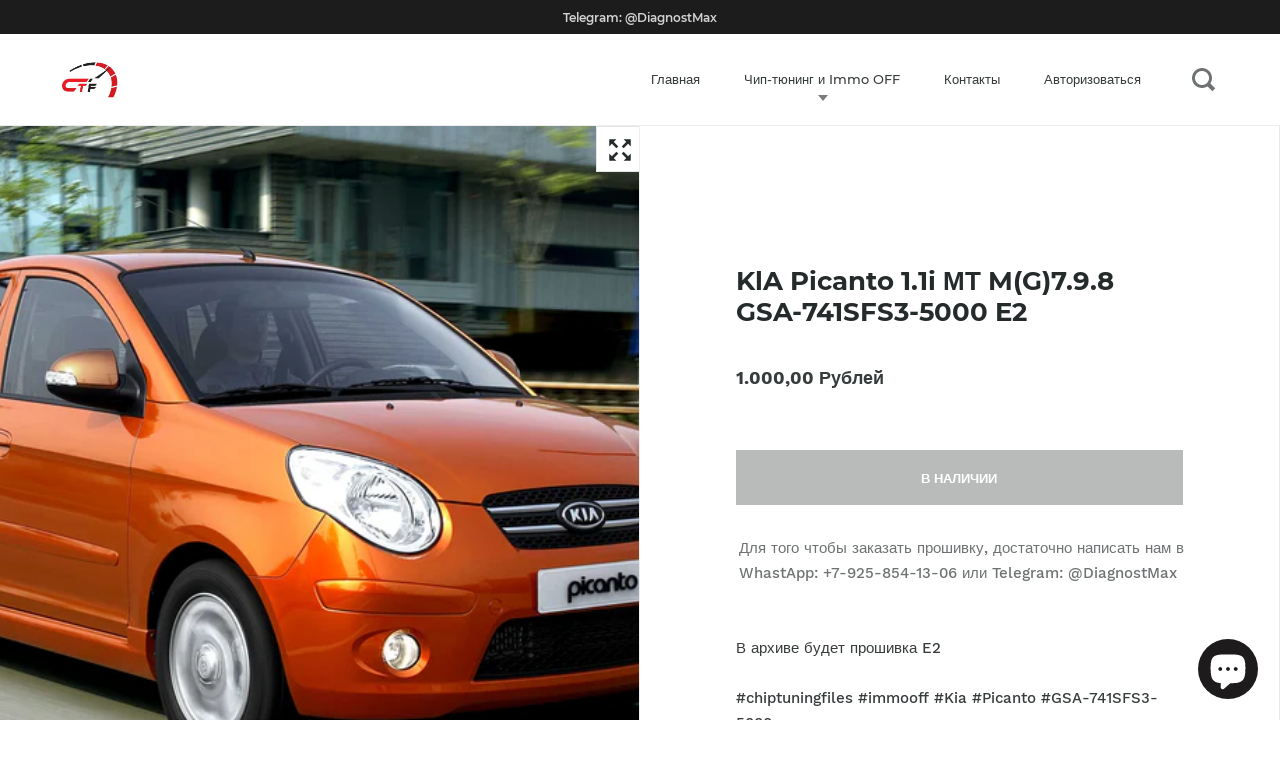

--- FILE ---
content_type: text/html; charset=utf-8
request_url: https://chiptuningfiles.ru/products/kla-picanto-1-1i-%D0%BC%D1%82-mg7-9-8-gsa-741sfs3-5000-e2
body_size: 29957
content:
<!doctype html>
<html class="no-js">
<head>

  <meta charset="utf-8">
  <meta name="viewport" content="width=device-width,initial-scale=1,maximum-scale=1,user-scalable=no">
  <meta http-equiv="X-UA-Compatible" content="IE=edge">
  <meta name="google-site-verification" content="VbmRjND6AkeZrA_GRCKFIGWi0CPdusOXEpelgGBIQMc" />
  <meta name="yandex-verification" content="73d1f30104fb7053" />


  
    <link rel="shortcut icon" href="//chiptuningfiles.ru/cdn/shop/files/favicon_fef35f34-ac66-4187-a42c-bafe6bf89c73_32x32.svg?v=1686264027" type="image/png" />
  
 
  

  <title>
    
      KlA Picanto 1.1i МТ M(G)7.9.8 GSA-741SFS3-5000 E2 &ndash; Сhiptuningfiles
    
  </title>

  
    <meta name="description" content="В архиве будет прошивка E2#chiptuningfiles #immooff #Kia #Picanto #GSA-741SFS3-5000">
  

  



  <meta property="og:type" content="product">
  <meta property="og:title" content="KlA Picanto 1.1i МТ M(G)7.9.8 GSA-741SFS3-5000 E2">

  
    <meta property="og:image" content="http://chiptuningfiles.ru/cdn/shop/files/1688570282_myskillsconnect-com-p-kia-pikanto-2008-foto-5_1024x.jpg?v=1716279663">
    <meta property="og:image:secure_url" content="https://chiptuningfiles.ru/cdn/shop/files/1688570282_myskillsconnect-com-p-kia-pikanto-2008-foto-5_1024x.jpg?v=1716279663">
    <meta property="og:image:width" content="1024">
    <meta property="og:image:height" content="1024">
  

  <meta property="product:price:amount" content="1.000,00">
  <meta property="product:price:currency" content="RUB">
  <meta property="product:availability" content="out of stock">




  <meta property="og:description" content="В архиве будет прошивка E2#chiptuningfiles #immooff #Kia #Picanto #GSA-741SFS3-5000">


<meta property="og:url" content="https://chiptuningfiles.ru/products/kla-picanto-1-1i-%d0%bc%d1%82-mg7-9-8-gsa-741sfs3-5000-e2">
<meta property="og:site_name" content="Сhiptuningfiles">



<meta name="twitter:card" content="summary">


  <meta name="twitter:title" content="KlA Picanto 1.1i МТ M(G)7.9.8 GSA-741SFS3-5000 E2">
  <meta name="twitter:description" content="В архиве будет прошивка E2#chiptuningfiles #immooff #Kia #Picanto #GSA-741SFS3-5000
">
  <meta name="twitter:image" content="https://chiptuningfiles.ru/cdn/shop/files/1688570282_myskillsconnect-com-p-kia-pikanto-2008-foto-5_600x600_crop_center.jpg?v=1716279663">

  


  <script type="application/ld+json">
  {
    "@context": "http://schema.org",
    
    "@type": "Product",
    "offers": [
      
        {
          "@type": "Offer",
          "name": "Default Title",
          "availability": "https://schema.org/OutOfStock",
          "price": "1.000,00",
          "priceCurrency": "RUB",
          "priceValidUntil": "2025-11-22",
          
          "url": "/products/kla-picanto-1-1i-%D0%BC%D1%82-mg7-9-8-gsa-741sfs3-5000-e2/products/kla-picanto-1-1i-%D0%BC%D1%82-mg7-9-8-gsa-741sfs3-5000-e2?variant=48065486160202"
        }
      
    ],
    
    
    "brand": {
      "name": "Сhiptuningfiles"
    },
    "name": "KlA Picanto 1.1i МТ M(G)7.9.8 GSA-741SFS3-5000 E2",
    "description": "В архиве будет прошивка E2#chiptuningfiles #immooff #Kia #Picanto #GSA-741SFS3-5000\n",
    "category": "",
    "url": "/products/kla-picanto-1-1i-%D0%BC%D1%82-mg7-9-8-gsa-741sfs3-5000-e2/products/kla-picanto-1-1i-%D0%BC%D1%82-mg7-9-8-gsa-741sfs3-5000-e2",
    "sku": "",
    "image": {
      "@type": "ImageObject",
      "url": "https://chiptuningfiles.ru/cdn/shop/files/1688570282_myskillsconnect-com-p-kia-pikanto-2008-foto-5_1024x.jpg?v=1716279663",
      "image": "https://chiptuningfiles.ru/cdn/shop/files/1688570282_myskillsconnect-com-p-kia-pikanto-2008-foto-5_1024x.jpg?v=1716279663",
      "name": "KlA Picanto 1.1i МТ M(G)7.9.8 GSA-741SFS3-5000 E2",
      "width": "1024",
      "height": "1024"
    }
  
  }
  </script>


  <link rel="canonical" href="https://chiptuningfiles.ru/products/kla-picanto-1-1i-%d0%bc%d1%82-mg7-9-8-gsa-741sfs3-5000-e2">

  <link rel="preload" as="style" href="//chiptuningfiles.ru/cdn/shop/t/5/assets/css_main.scss.css?v=27478196705198417531699037090">
  <link rel="preconnect" href="//fonts.shopifycdn.com">

  <link href="//chiptuningfiles.ru/cdn/shop/t/5/assets/css_main.scss.css?v=27478196705198417531699037090" rel="stylesheet" type="text/css" media="all" />

  <script>window.performance && window.performance.mark && window.performance.mark('shopify.content_for_header.start');</script><meta id="shopify-digital-wallet" name="shopify-digital-wallet" content="/75989877066/digital_wallets/dialog">
<meta name="shopify-checkout-api-token" content="07e51a3747c10650619b938b527118cd">
<meta id="in-context-paypal-metadata" data-shop-id="75989877066" data-venmo-supported="false" data-environment="production" data-locale="en_US" data-paypal-v4="true" data-currency="RUB">
<link rel="alternate" type="application/json+oembed" href="https://chiptuningfiles.ru/products/kla-picanto-1-1i-%d0%bc%d1%82-mg7-9-8-gsa-741sfs3-5000-e2.oembed">
<script async="async" src="/checkouts/internal/preloads.js?locale=en-RU"></script>
<script id="shopify-features" type="application/json">{"accessToken":"07e51a3747c10650619b938b527118cd","betas":["rich-media-storefront-analytics"],"domain":"chiptuningfiles.ru","predictiveSearch":true,"shopId":75989877066,"locale":"en"}</script>
<script>var Shopify = Shopify || {};
Shopify.shop = "d87566.myshopify.com";
Shopify.locale = "en";
Shopify.currency = {"active":"RUB","rate":"1.0"};
Shopify.country = "RU";
Shopify.theme = {"name":"Theme export  medrut-miit-college-split  11mar2...","id":149935489354,"schema_name":"Split","schema_version":"2.2.0","theme_store_id":null,"role":"main"};
Shopify.theme.handle = "null";
Shopify.theme.style = {"id":null,"handle":null};
Shopify.cdnHost = "chiptuningfiles.ru/cdn";
Shopify.routes = Shopify.routes || {};
Shopify.routes.root = "/";</script>
<script type="module">!function(o){(o.Shopify=o.Shopify||{}).modules=!0}(window);</script>
<script>!function(o){function n(){var o=[];function n(){o.push(Array.prototype.slice.apply(arguments))}return n.q=o,n}var t=o.Shopify=o.Shopify||{};t.loadFeatures=n(),t.autoloadFeatures=n()}(window);</script>
<script id="shop-js-analytics" type="application/json">{"pageType":"product"}</script>
<script defer="defer" async type="module" src="//chiptuningfiles.ru/cdn/shopifycloud/shop-js/modules/v2/client.init-shop-cart-sync_COMZFrEa.en.esm.js"></script>
<script defer="defer" async type="module" src="//chiptuningfiles.ru/cdn/shopifycloud/shop-js/modules/v2/chunk.common_CdXrxk3f.esm.js"></script>
<script type="module">
  await import("//chiptuningfiles.ru/cdn/shopifycloud/shop-js/modules/v2/client.init-shop-cart-sync_COMZFrEa.en.esm.js");
await import("//chiptuningfiles.ru/cdn/shopifycloud/shop-js/modules/v2/chunk.common_CdXrxk3f.esm.js");

  window.Shopify.SignInWithShop?.initShopCartSync?.({"fedCMEnabled":true,"windoidEnabled":true});

</script>
<script>(function() {
  var isLoaded = false;
  function asyncLoad() {
    if (isLoaded) return;
    isLoaded = true;
    var urls = ["\/\/www.powr.io\/powr.js?powr-token=d87566.myshopify.com\u0026external-type=shopify\u0026shop=d87566.myshopify.com"];
    for (var i = 0; i < urls.length; i++) {
      var s = document.createElement('script');
      s.type = 'text/javascript';
      s.async = true;
      s.src = urls[i];
      var x = document.getElementsByTagName('script')[0];
      x.parentNode.insertBefore(s, x);
    }
  };
  if(window.attachEvent) {
    window.attachEvent('onload', asyncLoad);
  } else {
    window.addEventListener('load', asyncLoad, false);
  }
})();</script>
<script id="__st">var __st={"a":75989877066,"offset":10800,"reqid":"8a8e694b-eb06-4b5a-8da6-992b3ce093fc-1762926161","pageurl":"chiptuningfiles.ru\/products\/kla-picanto-1-1i-%D0%BC%D1%82-mg7-9-8-gsa-741sfs3-5000-e2","u":"53cc159fa3d2","p":"product","rtyp":"product","rid":8825836372298};</script>
<script>window.ShopifyPaypalV4VisibilityTracking = true;</script>
<script id="captcha-bootstrap">!function(){'use strict';const t='contact',e='account',n='new_comment',o=[[t,t],['blogs',n],['comments',n],[t,'customer']],c=[[e,'customer_login'],[e,'guest_login'],[e,'recover_customer_password'],[e,'create_customer']],r=t=>t.map((([t,e])=>`form[action*='/${t}']:not([data-nocaptcha='true']) input[name='form_type'][value='${e}']`)).join(','),a=t=>()=>t?[...document.querySelectorAll(t)].map((t=>t.form)):[];function s(){const t=[...o],e=r(t);return a(e)}const i='password',u='form_key',d=['recaptcha-v3-token','g-recaptcha-response','h-captcha-response',i],f=()=>{try{return window.sessionStorage}catch{return}},m='__shopify_v',_=t=>t.elements[u];function p(t,e,n=!1){try{const o=window.sessionStorage,c=JSON.parse(o.getItem(e)),{data:r}=function(t){const{data:e,action:n}=t;return t[m]||n?{data:e,action:n}:{data:t,action:n}}(c);for(const[e,n]of Object.entries(r))t.elements[e]&&(t.elements[e].value=n);n&&o.removeItem(e)}catch(o){console.error('form repopulation failed',{error:o})}}const l='form_type',E='cptcha';function T(t){t.dataset[E]=!0}const w=window,h=w.document,L='Shopify',v='ce_forms',y='captcha';let A=!1;((t,e)=>{const n=(g='f06e6c50-85a8-45c8-87d0-21a2b65856fe',I='https://cdn.shopify.com/shopifycloud/storefront-forms-hcaptcha/ce_storefront_forms_captcha_hcaptcha.v1.5.2.iife.js',D={infoText:'Protected by hCaptcha',privacyText:'Privacy',termsText:'Terms'},(t,e,n)=>{const o=w[L][v],c=o.bindForm;if(c)return c(t,g,e,D).then(n);var r;o.q.push([[t,g,e,D],n]),r=I,A||(h.body.append(Object.assign(h.createElement('script'),{id:'captcha-provider',async:!0,src:r})),A=!0)});var g,I,D;w[L]=w[L]||{},w[L][v]=w[L][v]||{},w[L][v].q=[],w[L][y]=w[L][y]||{},w[L][y].protect=function(t,e){n(t,void 0,e),T(t)},Object.freeze(w[L][y]),function(t,e,n,w,h,L){const[v,y,A,g]=function(t,e,n){const i=e?o:[],u=t?c:[],d=[...i,...u],f=r(d),m=r(i),_=r(d.filter((([t,e])=>n.includes(e))));return[a(f),a(m),a(_),s()]}(w,h,L),I=t=>{const e=t.target;return e instanceof HTMLFormElement?e:e&&e.form},D=t=>v().includes(t);t.addEventListener('submit',(t=>{const e=I(t);if(!e)return;const n=D(e)&&!e.dataset.hcaptchaBound&&!e.dataset.recaptchaBound,o=_(e),c=g().includes(e)&&(!o||!o.value);(n||c)&&t.preventDefault(),c&&!n&&(function(t){try{if(!f())return;!function(t){const e=f();if(!e)return;const n=_(t);if(!n)return;const o=n.value;o&&e.removeItem(o)}(t);const e=Array.from(Array(32),(()=>Math.random().toString(36)[2])).join('');!function(t,e){_(t)||t.append(Object.assign(document.createElement('input'),{type:'hidden',name:u})),t.elements[u].value=e}(t,e),function(t,e){const n=f();if(!n)return;const o=[...t.querySelectorAll(`input[type='${i}']`)].map((({name:t})=>t)),c=[...d,...o],r={};for(const[a,s]of new FormData(t).entries())c.includes(a)||(r[a]=s);n.setItem(e,JSON.stringify({[m]:1,action:t.action,data:r}))}(t,e)}catch(e){console.error('failed to persist form',e)}}(e),e.submit())}));const S=(t,e)=>{t&&!t.dataset[E]&&(n(t,e.some((e=>e===t))),T(t))};for(const o of['focusin','change'])t.addEventListener(o,(t=>{const e=I(t);D(e)&&S(e,y())}));const B=e.get('form_key'),M=e.get(l),P=B&&M;t.addEventListener('DOMContentLoaded',(()=>{const t=y();if(P)for(const e of t)e.elements[l].value===M&&p(e,B);[...new Set([...A(),...v().filter((t=>'true'===t.dataset.shopifyCaptcha))])].forEach((e=>S(e,t)))}))}(h,new URLSearchParams(w.location.search),n,t,e,['guest_login'])})(!0,!0)}();</script>
<script integrity="sha256-52AcMU7V7pcBOXWImdc/TAGTFKeNjmkeM1Pvks/DTgc=" data-source-attribution="shopify.loadfeatures" defer="defer" src="//chiptuningfiles.ru/cdn/shopifycloud/storefront/assets/storefront/load_feature-81c60534.js" crossorigin="anonymous"></script>
<script data-source-attribution="shopify.dynamic_checkout.dynamic.init">var Shopify=Shopify||{};Shopify.PaymentButton=Shopify.PaymentButton||{isStorefrontPortableWallets:!0,init:function(){window.Shopify.PaymentButton.init=function(){};var t=document.createElement("script");t.src="https://chiptuningfiles.ru/cdn/shopifycloud/portable-wallets/latest/portable-wallets.en.js",t.type="module",document.head.appendChild(t)}};
</script>
<script data-source-attribution="shopify.dynamic_checkout.buyer_consent">
  function portableWalletsHideBuyerConsent(e){var t=document.getElementById("shopify-buyer-consent"),n=document.getElementById("shopify-subscription-policy-button");t&&n&&(t.classList.add("hidden"),t.setAttribute("aria-hidden","true"),n.removeEventListener("click",e))}function portableWalletsShowBuyerConsent(e){var t=document.getElementById("shopify-buyer-consent"),n=document.getElementById("shopify-subscription-policy-button");t&&n&&(t.classList.remove("hidden"),t.removeAttribute("aria-hidden"),n.addEventListener("click",e))}window.Shopify?.PaymentButton&&(window.Shopify.PaymentButton.hideBuyerConsent=portableWalletsHideBuyerConsent,window.Shopify.PaymentButton.showBuyerConsent=portableWalletsShowBuyerConsent);
</script>
<script data-source-attribution="shopify.dynamic_checkout.cart.bootstrap">document.addEventListener("DOMContentLoaded",(function(){function t(){return document.querySelector("shopify-accelerated-checkout-cart, shopify-accelerated-checkout")}if(t())Shopify.PaymentButton.init();else{new MutationObserver((function(e,n){t()&&(Shopify.PaymentButton.init(),n.disconnect())})).observe(document.body,{childList:!0,subtree:!0})}}));
</script>
<link id="shopify-accelerated-checkout-styles" rel="stylesheet" media="screen" href="https://chiptuningfiles.ru/cdn/shopifycloud/portable-wallets/latest/accelerated-checkout-backwards-compat.css" crossorigin="anonymous">
<style id="shopify-accelerated-checkout-cart">
        #shopify-buyer-consent {
  margin-top: 1em;
  display: inline-block;
  width: 100%;
}

#shopify-buyer-consent.hidden {
  display: none;
}

#shopify-subscription-policy-button {
  background: none;
  border: none;
  padding: 0;
  text-decoration: underline;
  font-size: inherit;
  cursor: pointer;
}

#shopify-subscription-policy-button::before {
  box-shadow: none;
}

      </style>

<script>window.performance && window.performance.mark && window.performance.mark('shopify.content_for_header.end');</script>
  
  <script src="//code.jquery.com/jquery-3.4.1.min.js" type="text/javascript"></script>

  

  <noscript>
    <link href="//chiptuningfiles.ru/cdn/shop/t/5/assets/css_noscript.scss.css?v=184054722418888357461686156845" rel="stylesheet" type="text/css" media="all" />
  </noscript>
  
<!-- Yandex.Metrika counter --><script type="text/javascript">
/* PRELOADS */
var loadScript = function(url, callback) {
    var script = document.createElement("script");
    script.type = "text/javascript";

    // If the browser is Internet Explorer.
    if (script.readyState) {
        script.onreadystatechange = function() {
            if (script.readyState == "loaded" || script.readyState == "complete") {
                script.onreadystatechange = null;
                callback();
            }
        };
        // For any other browser.
    } else {
        script.onload = function() {
            callback();
        };
    }

    script.src = url;
    document.getElementsByTagName("head")[0].appendChild(script);
};

loadScript('//ajax.googleapis.com/ajax/libs/jquery/3.1.1/jquery.min.js', function() {
jQuery311 = window.jQuery.noConflict(true);

if (jQuery311) {
    /* =====================
    | DYNAMIC DEPENDENCIES |
    --------------------- */

    __bva__ = {
        dynamicCart: false,
        debug: false,
        cart: null,
        wishlist: null,
        removeCart: null
    };

    customBindings = {
        cartTriggers: [],
        viewCart: [],
        removeCartTrigger: [],
        cartVisableSelector: [],
    };

    /* DO NOT EDIT */
    defaultBindings = {
        cartTriggers: ['form[action="/cart/add"] [type="submit"],.add-to-cart,.cart-btn'],
        viewCart: ['form[action="/cart"],.my-cart,.trigger-cart,#mobileCart'],
        removeCartTrigger: ['[href*="/cart/change"]'],
        cartVisableSelector: ['.inlinecart.is-active,.inline-cart.is-active'],
    };

    objectArray = customBindings;
    outputObject = __bva__;

    applyBindings = function(objectArray, outputObject) {
        for (var x in objectArray) {
            var key = x;
            var objs = objectArray[x];
            values = [];
            if (objs.length > 0) {
                values.push(objs);
                if (key in outputObject) {
                    values.push(outputObject[key]);
                    outputObject[key] = values.join(", ");
                } else {
                    outputObject[key] = values.join(", ");
                }
            }
        }
    };

    applyBindings(customBindings, __bva__);
    applyBindings(defaultBindings, __bva__);

    window.dataLayer = window.dataLayer || [];

    var template = "product.pre-order";

    /* ==========
    | DATALAYERS |
    ----------- */

    /* DATALAYER: Product View */

    if (template.match(/.*product.*/gi) && !template.match(/.*collection.*/gi)) {

        sku = '';
        var product_view = {
            'products': [{
                'id': "8825836372298",
                'name': "KlA Picanto 1.1i МТ M(G)7.9.8 GSA-741SFS3-5000 E2",
                'price': "1.000.00",
                'brand': "Сhiptuningfiles",
                'category': "",
                 
                 
                
                "variant": "Default Title",
                 
                 
                
            }]
        };

        function productView() {
            var sku = '';
            
            dataLayer.push({
                "ecommerce": {
                    "detail": product_view
                }
            });

            if (__bva__.debug) {
                console.log("Product" + " :" + JSON.stringify(product_view, null, " "));
            }
        }
          
        productView();

        jQuery311(document).on('click', __bva__.cartTriggers, function() {
            var skumatch = "";
            if (sku != skumatch) {
                productView();
            }
        });
    }
      
    /* DATALAYER: Cart Remove */
    var cart = {
        'products': []
    };
    var lots_of_stuff_already_done = false;

    __bva__.cart = cart.products;
    
    jQuery311(document).on('click', __bva__.removeCartTrigger, function(event) {
        event.preventDefault();

        var href = jQuery311(this).attr('href');
        
        if (lots_of_stuff_already_done) {
            lots_of_stuff_already_done = false;
            return;
        }
        
        jQuery311.getJSON("/cart.js", function(response) {
            __bva__.removeCart = response;
            var removeFromCart = {
                'products': __bva__.removeCart.items.map(function(line_item) {
                    return {
                        'id': line_item.id,
                        'name': line_item.title,
                        'quantity': line_item.quantity
                    }
                })
            };

            __bva__.removeCart = removeFromCart;
            var cartIDs = [];
            var removeIDs = [];
            var removeCart = [];


            for (var i = __bva__.cart.length - 1; i >= 0; i--) {
                var x = parseFloat(__bva__.cart[i].variant);
                cartIDs.push(x)
            }
            for (var i = __bva__.removeCart.products.length - 1; i >= 0; i--) {
                var x = parseFloat(__bva__.removeCart.products[i].variant);
                removeIDs.push(x)
            }

            function arr_diff(b, c) {
                var a = [],
                    diff = [];
                for (var i = 0; i < b.length; i++) {
                    a[b[i]] = true
                }
                for (var i = 0; i < c.length; i++) {
                    if (a[c[i]]) {
                        delete a[c[i]]
                    } else {
                        a[c[i]] = true
                    }
                }
                for (var k in a) {
                    diff.push(k)
                }
                return diff
            };
            var x = arr_diff(cartIDs, removeIDs)[0];
            for (var i = __bva__.cart.length - 1; i >= 0; i--) {
                if (__bva__.cart[i].variant == x) {
                    removeCart.push(__bva__.cart[i])
                }
            }

            dataLayer.push({
                "ecommerce": {
                    "remove": removeFromCart
                }
            });

            if (__bva__.debug) {
                console.log("Cart" + " :" + JSON.stringify(removeCart, null, " "));
            }
            
            lots_of_stuff_already_done = true;
            
        });
    });
      
    /* DATALAYER: Add to Cart */

    jQuery311(document).ready(function() {
        viewcartfire = 0;

        jQuery311(document).on('click', __bva__.viewCart, function(event) {
            if (viewcartfire !== 1) {
                viewcartfire = 1;
            }
        });

        /*jQuery.getJSON('/cart.js', function(response) {
            __bva__.cart = response;
            
            var cart = {
                'products': __bva__.cart.items.map(function(line_item) {
                    return {
                        'id': line_item.id,
                        'sku': line_item.sku,
                        'variant': line_item.variant_id,
                        'name': line_item.title,
                        'price': (line_item.price / 100),
                        'quantity': line_item.quantity
                    }
                })
            }

            __bva__.cart = cart;
            collection_cartIDs = [];
            collection_matchIDs = [];
            collection_addtocart = [];
            for (var i = __bva__.cart.products.length - 1; i >= 0; i--) {
                var x = parseFloat(__bva__.cart.products[i].variant);
                collection_cartIDs.push(x);
            }
        });*/

        function __bva__addtocart() {
            var product_add = {
                'products': [{
                    'id': "8825836372298",
                    'name': "KlA Picanto 1.1i МТ M(G)7.9.8 GSA-741SFS3-5000 E2",
                    'price': "1.000.00",
                    'brand': "Сhiptuningfiles",
                    'category': "",
                     
                       
                        
                            "variant": "Default Title",
                         
                       
                    
                    'quantity': jQuery311('[name="quantity"]').val(),
                }]
            };
          
            dataLayer.push({
                "ecommerce": {
                    "add": product_add
                }
            });

            if (__bva__.debug) {
                console.log("Add to Cart" + " :" + JSON.stringify(product_add, null, " "));
            }
        }

        jQuery311(__bva__.cartTriggers).on('click', function() {
            __bva__addtocart();
        });
    });
}
});
</script>
<script type="text/javascript">
    (function (d, w, c) {
        (w[c] = w[c] || []).push(function() {
            try {
                w.yaCounter64677919 = new Ya.Metrika2({
                    id:64677919,
                    clickmap:true,
                    trackLinks:true,
                    accurateTrackBounce:true,
                    ecommerce:"dataLayer",
                    webvisor:true
                });
            } catch(e) { }
        });

        var n = d.getElementsByTagName("script")[0],
            s = d.createElement("script"),
            f = function () { n.parentNode.insertBefore(s, n); };
        s.type = "text/javascript";
        s.async = true;
        s.src = "https://mc.yandex.com/metrika/tag.js";

        if (w.opera == "[object Opera]") {
            d.addEventListener("DOMContentLoaded", f, false);
        } else { f(); }
    })(document, window, "yandex_metrika_callbacks2");
</script>
<noscript><div><img src="https://mc.yandex.com/watch/64677919" style="position:absolute; left:-9999px;" alt="" /></div></noscript>
<!-- /Yandex.Metrika counter -->
<link rel="stylesheet" href="//chiptuningfiles.ru/cdn/shop/t/5/assets/seedgrow-whatsapp-style.css?v=107448584530119604891686156857">
        <!-- SlideRule Script Start -->
        <script name="sliderule-tracking" data-ot-ignore>
(function(){
	slideruleData = {
    "version":"v0.0.1",
    "referralExclusion":"/(paypal|visa|MasterCard|clicksafe|arcot\.com|geschuetzteinkaufen|checkout\.shopify\.com|checkout\.rechargeapps\.com|portal\.afterpay\.com|payfort)/",
    "googleSignals":true,
    "anonymizeIp":true,
    "productClicks":true,
    "persistentUserId":true,
    "hideBranding":false,
    "ecommerce":{"currencyCode":"RUB",
    "impressions":[]},
    "pageType":"product",
	"destinations":{"google_analytics_4":{"measurementIds":["G-C9LN0DSQX7"]}},
    "cookieUpdate":true
	}

	
		slideruleData.themeMode = "live"
	

	


	
	})();
</script>
<script async type="text/javascript" src=https://files.slideruletools.com/eluredils-g.js></script>
        <!-- SlideRule Script End -->
        <script src="https://cdn.shopify.com/extensions/7bc9bb47-adfa-4267-963e-cadee5096caf/inbox-1252/assets/inbox-chat-loader.js" type="text/javascript" defer="defer"></script>
<link href="https://monorail-edge.shopifysvc.com" rel="dns-prefetch">
<script>(function(){if ("sendBeacon" in navigator && "performance" in window) {try {var session_token_from_headers = performance.getEntriesByType('navigation')[0].serverTiming.find(x => x.name == '_s').description;} catch {var session_token_from_headers = undefined;}var session_cookie_matches = document.cookie.match(/_shopify_s=([^;]*)/);var session_token_from_cookie = session_cookie_matches && session_cookie_matches.length === 2 ? session_cookie_matches[1] : "";var session_token = session_token_from_headers || session_token_from_cookie || "";function handle_abandonment_event(e) {var entries = performance.getEntries().filter(function(entry) {return /monorail-edge.shopifysvc.com/.test(entry.name);});if (!window.abandonment_tracked && entries.length === 0) {window.abandonment_tracked = true;var currentMs = Date.now();var navigation_start = performance.timing.navigationStart;var payload = {shop_id: 75989877066,url: window.location.href,navigation_start,duration: currentMs - navigation_start,session_token,page_type: "product"};window.navigator.sendBeacon("https://monorail-edge.shopifysvc.com/v1/produce", JSON.stringify({schema_id: "online_store_buyer_site_abandonment/1.1",payload: payload,metadata: {event_created_at_ms: currentMs,event_sent_at_ms: currentMs}}));}}window.addEventListener('pagehide', handle_abandonment_event);}}());</script>
<script id="web-pixels-manager-setup">(function e(e,d,r,n,o){if(void 0===o&&(o={}),!Boolean(null===(a=null===(i=window.Shopify)||void 0===i?void 0:i.analytics)||void 0===a?void 0:a.replayQueue)){var i,a;window.Shopify=window.Shopify||{};var t=window.Shopify;t.analytics=t.analytics||{};var s=t.analytics;s.replayQueue=[],s.publish=function(e,d,r){return s.replayQueue.push([e,d,r]),!0};try{self.performance.mark("wpm:start")}catch(e){}var l=function(){var e={modern:/Edge?\/(1{2}[4-9]|1[2-9]\d|[2-9]\d{2}|\d{4,})\.\d+(\.\d+|)|Firefox\/(1{2}[4-9]|1[2-9]\d|[2-9]\d{2}|\d{4,})\.\d+(\.\d+|)|Chrom(ium|e)\/(9{2}|\d{3,})\.\d+(\.\d+|)|(Maci|X1{2}).+ Version\/(15\.\d+|(1[6-9]|[2-9]\d|\d{3,})\.\d+)([,.]\d+|)( \(\w+\)|)( Mobile\/\w+|) Safari\/|Chrome.+OPR\/(9{2}|\d{3,})\.\d+\.\d+|(CPU[ +]OS|iPhone[ +]OS|CPU[ +]iPhone|CPU IPhone OS|CPU iPad OS)[ +]+(15[._]\d+|(1[6-9]|[2-9]\d|\d{3,})[._]\d+)([._]\d+|)|Android:?[ /-](13[3-9]|1[4-9]\d|[2-9]\d{2}|\d{4,})(\.\d+|)(\.\d+|)|Android.+Firefox\/(13[5-9]|1[4-9]\d|[2-9]\d{2}|\d{4,})\.\d+(\.\d+|)|Android.+Chrom(ium|e)\/(13[3-9]|1[4-9]\d|[2-9]\d{2}|\d{4,})\.\d+(\.\d+|)|SamsungBrowser\/([2-9]\d|\d{3,})\.\d+/,legacy:/Edge?\/(1[6-9]|[2-9]\d|\d{3,})\.\d+(\.\d+|)|Firefox\/(5[4-9]|[6-9]\d|\d{3,})\.\d+(\.\d+|)|Chrom(ium|e)\/(5[1-9]|[6-9]\d|\d{3,})\.\d+(\.\d+|)([\d.]+$|.*Safari\/(?![\d.]+ Edge\/[\d.]+$))|(Maci|X1{2}).+ Version\/(10\.\d+|(1[1-9]|[2-9]\d|\d{3,})\.\d+)([,.]\d+|)( \(\w+\)|)( Mobile\/\w+|) Safari\/|Chrome.+OPR\/(3[89]|[4-9]\d|\d{3,})\.\d+\.\d+|(CPU[ +]OS|iPhone[ +]OS|CPU[ +]iPhone|CPU IPhone OS|CPU iPad OS)[ +]+(10[._]\d+|(1[1-9]|[2-9]\d|\d{3,})[._]\d+)([._]\d+|)|Android:?[ /-](13[3-9]|1[4-9]\d|[2-9]\d{2}|\d{4,})(\.\d+|)(\.\d+|)|Mobile Safari.+OPR\/([89]\d|\d{3,})\.\d+\.\d+|Android.+Firefox\/(13[5-9]|1[4-9]\d|[2-9]\d{2}|\d{4,})\.\d+(\.\d+|)|Android.+Chrom(ium|e)\/(13[3-9]|1[4-9]\d|[2-9]\d{2}|\d{4,})\.\d+(\.\d+|)|Android.+(UC? ?Browser|UCWEB|U3)[ /]?(15\.([5-9]|\d{2,})|(1[6-9]|[2-9]\d|\d{3,})\.\d+)\.\d+|SamsungBrowser\/(5\.\d+|([6-9]|\d{2,})\.\d+)|Android.+MQ{2}Browser\/(14(\.(9|\d{2,})|)|(1[5-9]|[2-9]\d|\d{3,})(\.\d+|))(\.\d+|)|K[Aa][Ii]OS\/(3\.\d+|([4-9]|\d{2,})\.\d+)(\.\d+|)/},d=e.modern,r=e.legacy,n=navigator.userAgent;return n.match(d)?"modern":n.match(r)?"legacy":"unknown"}(),u="modern"===l?"modern":"legacy",c=(null!=n?n:{modern:"",legacy:""})[u],f=function(e){return[e.baseUrl,"/wpm","/b",e.hashVersion,"modern"===e.buildTarget?"m":"l",".js"].join("")}({baseUrl:d,hashVersion:r,buildTarget:u}),m=function(e){var d=e.version,r=e.bundleTarget,n=e.surface,o=e.pageUrl,i=e.monorailEndpoint;return{emit:function(e){var a=e.status,t=e.errorMsg,s=(new Date).getTime(),l=JSON.stringify({metadata:{event_sent_at_ms:s},events:[{schema_id:"web_pixels_manager_load/3.1",payload:{version:d,bundle_target:r,page_url:o,status:a,surface:n,error_msg:t},metadata:{event_created_at_ms:s}}]});if(!i)return console&&console.warn&&console.warn("[Web Pixels Manager] No Monorail endpoint provided, skipping logging."),!1;try{return self.navigator.sendBeacon.bind(self.navigator)(i,l)}catch(e){}var u=new XMLHttpRequest;try{return u.open("POST",i,!0),u.setRequestHeader("Content-Type","text/plain"),u.send(l),!0}catch(e){return console&&console.warn&&console.warn("[Web Pixels Manager] Got an unhandled error while logging to Monorail."),!1}}}}({version:r,bundleTarget:l,surface:e.surface,pageUrl:self.location.href,monorailEndpoint:e.monorailEndpoint});try{o.browserTarget=l,function(e){var d=e.src,r=e.async,n=void 0===r||r,o=e.onload,i=e.onerror,a=e.sri,t=e.scriptDataAttributes,s=void 0===t?{}:t,l=document.createElement("script"),u=document.querySelector("head"),c=document.querySelector("body");if(l.async=n,l.src=d,a&&(l.integrity=a,l.crossOrigin="anonymous"),s)for(var f in s)if(Object.prototype.hasOwnProperty.call(s,f))try{l.dataset[f]=s[f]}catch(e){}if(o&&l.addEventListener("load",o),i&&l.addEventListener("error",i),u)u.appendChild(l);else{if(!c)throw new Error("Did not find a head or body element to append the script");c.appendChild(l)}}({src:f,async:!0,onload:function(){if(!function(){var e,d;return Boolean(null===(d=null===(e=window.Shopify)||void 0===e?void 0:e.analytics)||void 0===d?void 0:d.initialized)}()){var d=window.webPixelsManager.init(e)||void 0;if(d){var r=window.Shopify.analytics;r.replayQueue.forEach((function(e){var r=e[0],n=e[1],o=e[2];d.publishCustomEvent(r,n,o)})),r.replayQueue=[],r.publish=d.publishCustomEvent,r.visitor=d.visitor,r.initialized=!0}}},onerror:function(){return m.emit({status:"failed",errorMsg:"".concat(f," has failed to load")})},sri:function(e){var d=/^sha384-[A-Za-z0-9+/=]+$/;return"string"==typeof e&&d.test(e)}(c)?c:"",scriptDataAttributes:o}),m.emit({status:"loading"})}catch(e){m.emit({status:"failed",errorMsg:(null==e?void 0:e.message)||"Unknown error"})}}})({shopId: 75989877066,storefrontBaseUrl: "https://chiptuningfiles.ru",extensionsBaseUrl: "https://extensions.shopifycdn.com/cdn/shopifycloud/web-pixels-manager",monorailEndpoint: "https://monorail-edge.shopifysvc.com/unstable/produce_batch",surface: "storefront-renderer",enabledBetaFlags: ["2dca8a86"],webPixelsConfigList: [{"id":"777683274","configuration":"{\"config\":\"{\\\"pixel_id\\\":\\\"G-9NXJJL651Q\\\",\\\"gtag_events\\\":[{\\\"type\\\":\\\"purchase\\\",\\\"action_label\\\":\\\"G-9NXJJL651Q\\\"},{\\\"type\\\":\\\"page_view\\\",\\\"action_label\\\":\\\"G-9NXJJL651Q\\\"},{\\\"type\\\":\\\"view_item\\\",\\\"action_label\\\":\\\"G-9NXJJL651Q\\\"},{\\\"type\\\":\\\"search\\\",\\\"action_label\\\":\\\"G-9NXJJL651Q\\\"},{\\\"type\\\":\\\"add_to_cart\\\",\\\"action_label\\\":\\\"G-9NXJJL651Q\\\"},{\\\"type\\\":\\\"begin_checkout\\\",\\\"action_label\\\":\\\"G-9NXJJL651Q\\\"},{\\\"type\\\":\\\"add_payment_info\\\",\\\"action_label\\\":\\\"G-9NXJJL651Q\\\"}],\\\"enable_monitoring_mode\\\":false}\"}","eventPayloadVersion":"v1","runtimeContext":"OPEN","scriptVersion":"b2a88bafab3e21179ed38636efcd8a93","type":"APP","apiClientId":1780363,"privacyPurposes":[],"dataSharingAdjustments":{"protectedCustomerApprovalScopes":["read_customer_address","read_customer_email","read_customer_name","read_customer_personal_data","read_customer_phone"]}},{"id":"70353226","configuration":"{\"measurementIds\":\"G-C9LN0DSQX7\"}","eventPayloadVersion":"v1","runtimeContext":"STRICT","scriptVersion":"7aaae93c56736e9df275e05ad7cdcadf","type":"APP","apiClientId":3542712321,"privacyPurposes":["ANALYTICS","MARKETING","SALE_OF_DATA"],"dataSharingAdjustments":{"protectedCustomerApprovalScopes":["read_customer_address","read_customer_email","read_customer_name","read_customer_personal_data","read_customer_phone"]}},{"id":"shopify-app-pixel","configuration":"{}","eventPayloadVersion":"v1","runtimeContext":"STRICT","scriptVersion":"0450","apiClientId":"shopify-pixel","type":"APP","privacyPurposes":["ANALYTICS","MARKETING"]},{"id":"shopify-custom-pixel","eventPayloadVersion":"v1","runtimeContext":"LAX","scriptVersion":"0450","apiClientId":"shopify-pixel","type":"CUSTOM","privacyPurposes":["ANALYTICS","MARKETING"]}],isMerchantRequest: false,initData: {"shop":{"name":"Сhiptuningfiles","paymentSettings":{"currencyCode":"RUB"},"myshopifyDomain":"d87566.myshopify.com","countryCode":"RU","storefrontUrl":"https:\/\/chiptuningfiles.ru"},"customer":null,"cart":null,"checkout":null,"productVariants":[{"price":{"amount":1000.0,"currencyCode":"RUB"},"product":{"title":"KlA Picanto 1.1i МТ M(G)7.9.8 GSA-741SFS3-5000 E2","vendor":"Сhiptuningfiles","id":"8825836372298","untranslatedTitle":"KlA Picanto 1.1i МТ M(G)7.9.8 GSA-741SFS3-5000 E2","url":"\/products\/kla-picanto-1-1i-%D0%BC%D1%82-mg7-9-8-gsa-741sfs3-5000-e2","type":""},"id":"48065486160202","image":{"src":"\/\/chiptuningfiles.ru\/cdn\/shop\/files\/1688570282_myskillsconnect-com-p-kia-pikanto-2008-foto-5.jpg?v=1716279663"},"sku":"","title":"Default Title","untranslatedTitle":"Default Title"}],"purchasingCompany":null},},"https://chiptuningfiles.ru/cdn","ae1676cfwd2530674p4253c800m34e853cb",{"modern":"","legacy":""},{"shopId":"75989877066","storefrontBaseUrl":"https:\/\/chiptuningfiles.ru","extensionBaseUrl":"https:\/\/extensions.shopifycdn.com\/cdn\/shopifycloud\/web-pixels-manager","surface":"storefront-renderer","enabledBetaFlags":"[\"2dca8a86\"]","isMerchantRequest":"false","hashVersion":"ae1676cfwd2530674p4253c800m34e853cb","publish":"custom","events":"[[\"page_viewed\",{}],[\"product_viewed\",{\"productVariant\":{\"price\":{\"amount\":1000.0,\"currencyCode\":\"RUB\"},\"product\":{\"title\":\"KlA Picanto 1.1i МТ M(G)7.9.8 GSA-741SFS3-5000 E2\",\"vendor\":\"Сhiptuningfiles\",\"id\":\"8825836372298\",\"untranslatedTitle\":\"KlA Picanto 1.1i МТ M(G)7.9.8 GSA-741SFS3-5000 E2\",\"url\":\"\/products\/kla-picanto-1-1i-%D0%BC%D1%82-mg7-9-8-gsa-741sfs3-5000-e2\",\"type\":\"\"},\"id\":\"48065486160202\",\"image\":{\"src\":\"\/\/chiptuningfiles.ru\/cdn\/shop\/files\/1688570282_myskillsconnect-com-p-kia-pikanto-2008-foto-5.jpg?v=1716279663\"},\"sku\":\"\",\"title\":\"Default Title\",\"untranslatedTitle\":\"Default Title\"}}]]"});</script><script>
  window.ShopifyAnalytics = window.ShopifyAnalytics || {};
  window.ShopifyAnalytics.meta = window.ShopifyAnalytics.meta || {};
  window.ShopifyAnalytics.meta.currency = 'RUB';
  var meta = {"product":{"id":8825836372298,"gid":"gid:\/\/shopify\/Product\/8825836372298","vendor":"Сhiptuningfiles","type":"","variants":[{"id":48065486160202,"price":100000,"name":"KlA Picanto 1.1i МТ M(G)7.9.8 GSA-741SFS3-5000 E2","public_title":null,"sku":""}],"remote":false},"page":{"pageType":"product","resourceType":"product","resourceId":8825836372298}};
  for (var attr in meta) {
    window.ShopifyAnalytics.meta[attr] = meta[attr];
  }
</script>
<script class="analytics">
  (function () {
    var customDocumentWrite = function(content) {
      var jquery = null;

      if (window.jQuery) {
        jquery = window.jQuery;
      } else if (window.Checkout && window.Checkout.$) {
        jquery = window.Checkout.$;
      }

      if (jquery) {
        jquery('body').append(content);
      }
    };

    var hasLoggedConversion = function(token) {
      if (token) {
        return document.cookie.indexOf('loggedConversion=' + token) !== -1;
      }
      return false;
    }

    var setCookieIfConversion = function(token) {
      if (token) {
        var twoMonthsFromNow = new Date(Date.now());
        twoMonthsFromNow.setMonth(twoMonthsFromNow.getMonth() + 2);

        document.cookie = 'loggedConversion=' + token + '; expires=' + twoMonthsFromNow;
      }
    }

    var trekkie = window.ShopifyAnalytics.lib = window.trekkie = window.trekkie || [];
    if (trekkie.integrations) {
      return;
    }
    trekkie.methods = [
      'identify',
      'page',
      'ready',
      'track',
      'trackForm',
      'trackLink'
    ];
    trekkie.factory = function(method) {
      return function() {
        var args = Array.prototype.slice.call(arguments);
        args.unshift(method);
        trekkie.push(args);
        return trekkie;
      };
    };
    for (var i = 0; i < trekkie.methods.length; i++) {
      var key = trekkie.methods[i];
      trekkie[key] = trekkie.factory(key);
    }
    trekkie.load = function(config) {
      trekkie.config = config || {};
      trekkie.config.initialDocumentCookie = document.cookie;
      var first = document.getElementsByTagName('script')[0];
      var script = document.createElement('script');
      script.type = 'text/javascript';
      script.onerror = function(e) {
        var scriptFallback = document.createElement('script');
        scriptFallback.type = 'text/javascript';
        scriptFallback.onerror = function(error) {
                var Monorail = {
      produce: function produce(monorailDomain, schemaId, payload) {
        var currentMs = new Date().getTime();
        var event = {
          schema_id: schemaId,
          payload: payload,
          metadata: {
            event_created_at_ms: currentMs,
            event_sent_at_ms: currentMs
          }
        };
        return Monorail.sendRequest("https://" + monorailDomain + "/v1/produce", JSON.stringify(event));
      },
      sendRequest: function sendRequest(endpointUrl, payload) {
        // Try the sendBeacon API
        if (window && window.navigator && typeof window.navigator.sendBeacon === 'function' && typeof window.Blob === 'function' && !Monorail.isIos12()) {
          var blobData = new window.Blob([payload], {
            type: 'text/plain'
          });

          if (window.navigator.sendBeacon(endpointUrl, blobData)) {
            return true;
          } // sendBeacon was not successful

        } // XHR beacon

        var xhr = new XMLHttpRequest();

        try {
          xhr.open('POST', endpointUrl);
          xhr.setRequestHeader('Content-Type', 'text/plain');
          xhr.send(payload);
        } catch (e) {
          console.log(e);
        }

        return false;
      },
      isIos12: function isIos12() {
        return window.navigator.userAgent.lastIndexOf('iPhone; CPU iPhone OS 12_') !== -1 || window.navigator.userAgent.lastIndexOf('iPad; CPU OS 12_') !== -1;
      }
    };
    Monorail.produce('monorail-edge.shopifysvc.com',
      'trekkie_storefront_load_errors/1.1',
      {shop_id: 75989877066,
      theme_id: 149935489354,
      app_name: "storefront",
      context_url: window.location.href,
      source_url: "//chiptuningfiles.ru/cdn/s/trekkie.storefront.308893168db1679b4a9f8a086857af995740364f.min.js"});

        };
        scriptFallback.async = true;
        scriptFallback.src = '//chiptuningfiles.ru/cdn/s/trekkie.storefront.308893168db1679b4a9f8a086857af995740364f.min.js';
        first.parentNode.insertBefore(scriptFallback, first);
      };
      script.async = true;
      script.src = '//chiptuningfiles.ru/cdn/s/trekkie.storefront.308893168db1679b4a9f8a086857af995740364f.min.js';
      first.parentNode.insertBefore(script, first);
    };
    trekkie.load(
      {"Trekkie":{"appName":"storefront","development":false,"defaultAttributes":{"shopId":75989877066,"isMerchantRequest":null,"themeId":149935489354,"themeCityHash":"14132109727646600726","contentLanguage":"en","currency":"RUB","eventMetadataId":"840c2613-bce5-4920-9b72-ee2fd7e60930"},"isServerSideCookieWritingEnabled":true,"monorailRegion":"shop_domain","enabledBetaFlags":["f0df213a"]},"Session Attribution":{},"S2S":{"facebookCapiEnabled":false,"source":"trekkie-storefront-renderer","apiClientId":580111}}
    );

    var loaded = false;
    trekkie.ready(function() {
      if (loaded) return;
      loaded = true;

      window.ShopifyAnalytics.lib = window.trekkie;

      var originalDocumentWrite = document.write;
      document.write = customDocumentWrite;
      try { window.ShopifyAnalytics.merchantGoogleAnalytics.call(this); } catch(error) {};
      document.write = originalDocumentWrite;

      window.ShopifyAnalytics.lib.page(null,{"pageType":"product","resourceType":"product","resourceId":8825836372298,"shopifyEmitted":true});

      var match = window.location.pathname.match(/checkouts\/(.+)\/(thank_you|post_purchase)/)
      var token = match? match[1]: undefined;
      if (!hasLoggedConversion(token)) {
        setCookieIfConversion(token);
        window.ShopifyAnalytics.lib.track("Viewed Product",{"currency":"RUB","variantId":48065486160202,"productId":8825836372298,"productGid":"gid:\/\/shopify\/Product\/8825836372298","name":"KlA Picanto 1.1i МТ M(G)7.9.8 GSA-741SFS3-5000 E2","price":"1000.00","sku":"","brand":"Сhiptuningfiles","variant":null,"category":"","nonInteraction":true,"remote":false},undefined,undefined,{"shopifyEmitted":true});
      window.ShopifyAnalytics.lib.track("monorail:\/\/trekkie_storefront_viewed_product\/1.1",{"currency":"RUB","variantId":48065486160202,"productId":8825836372298,"productGid":"gid:\/\/shopify\/Product\/8825836372298","name":"KlA Picanto 1.1i МТ M(G)7.9.8 GSA-741SFS3-5000 E2","price":"1000.00","sku":"","brand":"Сhiptuningfiles","variant":null,"category":"","nonInteraction":true,"remote":false,"referer":"https:\/\/chiptuningfiles.ru\/products\/kla-picanto-1-1i-%D0%BC%D1%82-mg7-9-8-gsa-741sfs3-5000-e2"});
      }
    });


        var eventsListenerScript = document.createElement('script');
        eventsListenerScript.async = true;
        eventsListenerScript.src = "//chiptuningfiles.ru/cdn/shopifycloud/storefront/assets/shop_events_listener-3da45d37.js";
        document.getElementsByTagName('head')[0].appendChild(eventsListenerScript);

})();</script>
<script
  defer
  src="https://chiptuningfiles.ru/cdn/shopifycloud/perf-kit/shopify-perf-kit-2.1.2.min.js"
  data-application="storefront-renderer"
  data-shop-id="75989877066"
  data-render-region="gcp-us-east1"
  data-page-type="product"
  data-theme-instance-id="149935489354"
  data-theme-name="Split"
  data-theme-version="2.2.0"
  data-monorail-region="shop_domain"
  data-resource-timing-sampling-rate="10"
  data-shs="true"
  data-shs-beacon="true"
  data-shs-export-with-fetch="true"
  data-shs-logs-sample-rate="1"
></script>
</head>

<body id="kla-picanto-1-1i-мт-mg7-9-8-gsa-741sfs3-5000-e2" class="template-product template-product-pre-order">

  <div id="shopify-section-header" class="shopify-section mount-header"><header id="site-header" class="site-header desktop-view--classic header-scroll">

  <!-- logo -->
  
  
    <span class="logo" itemscope itemtype="//schema.org/Organization">
  

    

      <a class="logo-img" href="/" itemprop="url">
        <img src="//chiptuningfiles.ru/cdn/shop/files/chip-tunning.jpg?v=1685909531" alt="Сhiptuningfiles" style="max-width: 60px;" />
      </a>

    

  
    </span>
  

  <!-- menu -->

  <div id="site-nav--desktop" class="site-nav style--classic">

    <div class="site-nav-container portable--hide">
      <nav class="primary-menu">



<ul class="main-menu link-list size-3">

  

	

		<li >

			<a  href="/">

				<span>Главная</span>

				

			</a>

			

		</li>

	

		<li  class="has-submenu" aria-haspopup="true" data-size="43" >

			<a  href="/collections">

				<span>Чип-тюнинг и Immo OFF</span>

				
					<span class="icon-go go-next go-down hide show-in-sidebar" style="left: auto;">

	<svg version="1.1" class="svg longarrow" xmlns="http://www.w3.org/2000/svg" xmlns:xlink="http://www.w3.org/1999/xlink" x="0px" y="0px" viewBox="0 0 41 10" style="enable-background:new 0 0 41 10; width: 41px; height: 10px;" xml:space="preserve"><polygon points="0,4 35,4 35,0 41,5 35,10 35,6 0,6 "/></svg>
</span>
					<span class="icon-go go-next go-down hide show-in-classic">

	<svg version="1.1" class="svg longarrow" xmlns="http://www.w3.org/2000/svg" xmlns:xlink="http://www.w3.org/1999/xlink" x="0px" y="0px" viewBox="0 0 41 10" style="enable-background:new 0 0 41 10; width: 41px; height: 10px;" xml:space="preserve"><polygon points="0,4 35,4 35,0 41,5 35,10 35,6 0,6 "/></svg>
</span>
				

			</a>

			

				<ul class="submenu" aria-expanded="false">

					

						<li >

							<a  href="/collections/audi">
							
								<span>Audi</span>

								

							</a>

							

						</li>

					

						<li >

							<a  href="/collections/bmw">
							
								<span>BMW</span>

								

							</a>

							

						</li>

					

						<li >

							<a  href="/collections/frontpage">
							
								<span>Chevrolet</span>

								

							</a>

							

						</li>

					

						<li >

							<a  href="/collections/chery-automobile">
							
								<span>Chery Automobile</span>

								

							</a>

							

						</li>

					

						<li >

							<a  href="/collections/citroen">
							
								<span>Citroën</span>

								

							</a>

							

						</li>

					

						<li >

							<a  href="/collections/daewoo">
							
								<span>Daewoo</span>

								

							</a>

							

						</li>

					

						<li >

							<a  href="/collections/dodge">
							
								<span>Dodge</span>

								

							</a>

							

						</li>

					

						<li >

							<a  href="/collections/fiat">
							
								<span>Fiat</span>

								

							</a>

							

						</li>

					

						<li >

							<a  href="/collections/ford">
							
								<span>Ford</span>

								

							</a>

							

						</li>

					

						<li >

							<a  href="/collections/gaz">
							
								<span>GAZ</span>

								

							</a>

							

						</li>

					

						<li >

							<a  href="/collections/great-wall">
							
								<span>Great Wall</span>

								

							</a>

							

						</li>

					

						<li >

							<a  href="/collections/honda">
							
								<span>Honda</span>

								

							</a>

							

						</li>

					

						<li >

							<a  href="/collections/hyundai">
							
								<span>Hyundai</span>

								

							</a>

							

						</li>

					

						<li >

							<a  href="/collections/infinity">
							
								<span>Infinity</span>

								

							</a>

							

						</li>

					

						<li >

							<a  href="/collections/isuzu">
							
								<span>isuzu</span>

								

							</a>

							

						</li>

					

						<li >

							<a  href="/collections/iveco">
							
								<span>Iveco</span>

								

							</a>

							

						</li>

					

						<li >

							<a  href="/collections/jac">
							
								<span>JAC</span>

								

							</a>

							

						</li>

					

						<li >

							<a  href="/collections/jaguar">
							
								<span>Jaguar</span>

								

							</a>

							

						</li>

					

						<li >

							<a  href="/collections/jeep">
							
								<span>Jeep</span>

								

							</a>

							

						</li>

					

						<li >

							<a  href="/collections/kamaz">
							
								<span>KAMAZ</span>

								

							</a>

							

						</li>

					

						<li >

							<a  href="/collections/kia">
							
								<span>Kia</span>

								

							</a>

							

						</li>

					

						<li >

							<a  href="/collections/lada">
							
								<span>Lada</span>

								

							</a>

							

						</li>

					

						<li >

							<a  href="/collections/land-rover">
							
								<span>Land Rover</span>

								

							</a>

							

						</li>

					

						<li >

							<a  href="/collections/lexus">
							
								<span>Lexus</span>

								

							</a>

							

						</li>

					

						<li >

							<a  href="/collections/lifan">
							
								<span>Lifan</span>

								

							</a>

							

						</li>

					

						<li >

							<a  href="/collections/mazda">
							
								<span>Mazda</span>

								

							</a>

							

						</li>

					

						<li >

							<a  href="/collections/mercedes-benz">
							
								<span>Mercedes Benz</span>

								

							</a>

							

						</li>

					

						<li >

							<a  href="/collections/mitsubishi">
							
								<span>Mitsubishi</span>

								

							</a>

							

						</li>

					

						<li >

							<a  href="/collections/nissan">
							
								<span>Nissan</span>

								

							</a>

							

						</li>

					

						<li >

							<a  href="/collections/opel">
							
								<span>Opel</span>

								

							</a>

							

						</li>

					

						<li >

							<a  href="/collections/peugeot">
							
								<span>Peugeot</span>

								

							</a>

							

						</li>

					

						<li >

							<a  href="/collections/porsche">
							
								<span>Porsche</span>

								

							</a>

							

						</li>

					

						<li >

							<a  href="/collections/renault">
							
								<span>Renault</span>

								

							</a>

							

						</li>

					

						<li >

							<a  href="/collections/rover-company">
							
								<span>Rover Company</span>

								

							</a>

							

						</li>

					

						<li >

							<a  href="/collections/seat">
							
								<span>Seat</span>

								

							</a>

							

						</li>

					

						<li >

							<a  href="/collections/skoda">
							
								<span>Skoda</span>

								

							</a>

							

						</li>

					

						<li >

							<a  href="/collections/ssang-yong">
							
								<span>Ssang Yong</span>

								

							</a>

							

						</li>

					

						<li >

							<a  href="/collections/subaru">
							
								<span>Subaru</span>

								

							</a>

							

						</li>

					

						<li >

							<a  href="/collections/suzuki">
							
								<span>Suzuki</span>

								

							</a>

							

						</li>

					

						<li >

							<a  href="/collections/toyota">
							
								<span>Toyota</span>

								

							</a>

							

						</li>

					

						<li >

							<a  href="/collections/uaz">
							
								<span>UAZ</span>

								

							</a>

							

						</li>

					

						<li >

							<a  href="/collections/volkswagen">
							
								<span>Volkswagen</span>

								

							</a>

							

						</li>

					

						<li >

							<a  href="/collections/volvo">
							
								<span>Volvo</span>

								

							</a>

							

						</li>

					

				</ul>

			

		</li>

	

		<li >

			<a  href="/pages/contacts">

				<span>Контакты</span>

				

			</a>

			

		</li>

	

	
		<li class="login">
			<a  href="https://shopify.com/75989877066/account?locale=en&region_country=RU">
				
					<span>Авторизоваться</span>
				
			</a>
		</li>
	

</ul></nav>
    </div>

    

    <span id="site-search-handle" class="site-search-handle" aria-label="Открытый поиск" title="Открытый поиск">

      <a href="/search">
        <span class="search-menu" aria-hidden="true">
          

	<svg version="1.1" class="svg search" xmlns="http://www.w3.org/2000/svg" xmlns:xlink="http://www.w3.org/1999/xlink" x="0px" y="0px" viewBox="0 0 24 27" style="enable-background:new 0 0 24 27; width: 24px; height: 27px;" xml:space="preserve"><path d="M10,2C4.5,2,0,6.5,0,12s4.5,10,10,10s10-4.5,10-10S15.5,2,10,2z M10,19c-3.9,0-7-3.1-7-7s3.1-7,7-7s7,3.1,7,7S13.9,19,10,19z"/><rect x="17" y="17" transform="matrix(0.7071 -0.7071 0.7071 0.7071 -9.2844 19.5856)" width="4" height="8"/></svg>

        </span>
      </a>

    </span>

  <!--   <span id="site-cart-handle" class="site-cart-handle overlay" aria-label="Открыть корзину" title="Открыть корзину">
    
        <a href="/cart">
          <span class="cart-menu" aria-hidden="true">
            

	<svg version="1.1" class="svg cart" xmlns="http://www.w3.org/2000/svg" xmlns:xlink="http://www.w3.org/1999/xlink" x="0px" y="0px" viewBox="0 0 24 27" style="enable-background:new 0 0 24 27; width: 24px; height: 27px;" xml:space="preserve"><g><path d="M0,6v21h24V6H0z M22,25H2V8h20V25z"/></g><g><path d="M12,2c3,0,3,2.3,3,4h2c0-2.8-1-6-5-6S7,3.2,7,6h2C9,4.3,9,2,12,2z"/></g></svg>

            <span class="count-holder"><span class="count">0</span></span>
          </span>
        </a>
  
    </span> -->

    <button id="site-menu-handle" class="site-menu-handle hide portable--show" aria-label="Открыть меню" title="Открыть меню">
      <span class="hamburger-menu" aria-hidden="true"><span class="bar"></span></span>
    </button>

    

  </div>

  

    
      <a href="https://t.me/diagnostmax" class="box__banner style--bar">
    

      <div class="content">Telegram: @DiagnostMax</div>

    
      </a>
    

    <style>
      .site-header {
        margin-top: 34px;
      }
      .site-header .box__banner {
        background-color: #1c1c1c;
        color: #d2d2d2 !important;
      }
    </style>

  

</header>

<div id="site-nav--mobile" class="site-nav style--sidebar">

  <div id="site-navigation" class="site-nav-container">

  <div class="site-nav-container-last">

    <p class="title">Меню</p>

    <div class="top">

      <nav class="primary-menu">



<ul class="main-menu link-list size-3">

  

	

		<li >

			<a  href="/">

				<span>Главная</span>

				

			</a>

			

		</li>

	

		<li  class="has-submenu" aria-haspopup="true" data-size="43" >

			<a  href="/collections">

				<span>Чип-тюнинг и Immo OFF</span>

				
					<span class="icon-go go-next go-down hide show-in-sidebar" style="left: auto;">

	<svg version="1.1" class="svg longarrow" xmlns="http://www.w3.org/2000/svg" xmlns:xlink="http://www.w3.org/1999/xlink" x="0px" y="0px" viewBox="0 0 41 10" style="enable-background:new 0 0 41 10; width: 41px; height: 10px;" xml:space="preserve"><polygon points="0,4 35,4 35,0 41,5 35,10 35,6 0,6 "/></svg>
</span>
					<span class="icon-go go-next go-down hide show-in-classic">

	<svg version="1.1" class="svg longarrow" xmlns="http://www.w3.org/2000/svg" xmlns:xlink="http://www.w3.org/1999/xlink" x="0px" y="0px" viewBox="0 0 41 10" style="enable-background:new 0 0 41 10; width: 41px; height: 10px;" xml:space="preserve"><polygon points="0,4 35,4 35,0 41,5 35,10 35,6 0,6 "/></svg>
</span>
				

			</a>

			

				<ul class="submenu" aria-expanded="false">

					

						<li >

							<a  href="/collections/audi">
							
								<span>Audi</span>

								

							</a>

							

						</li>

					

						<li >

							<a  href="/collections/bmw">
							
								<span>BMW</span>

								

							</a>

							

						</li>

					

						<li >

							<a  href="/collections/frontpage">
							
								<span>Chevrolet</span>

								

							</a>

							

						</li>

					

						<li >

							<a  href="/collections/chery-automobile">
							
								<span>Chery Automobile</span>

								

							</a>

							

						</li>

					

						<li >

							<a  href="/collections/citroen">
							
								<span>Citroën</span>

								

							</a>

							

						</li>

					

						<li >

							<a  href="/collections/daewoo">
							
								<span>Daewoo</span>

								

							</a>

							

						</li>

					

						<li >

							<a  href="/collections/dodge">
							
								<span>Dodge</span>

								

							</a>

							

						</li>

					

						<li >

							<a  href="/collections/fiat">
							
								<span>Fiat</span>

								

							</a>

							

						</li>

					

						<li >

							<a  href="/collections/ford">
							
								<span>Ford</span>

								

							</a>

							

						</li>

					

						<li >

							<a  href="/collections/gaz">
							
								<span>GAZ</span>

								

							</a>

							

						</li>

					

						<li >

							<a  href="/collections/great-wall">
							
								<span>Great Wall</span>

								

							</a>

							

						</li>

					

						<li >

							<a  href="/collections/honda">
							
								<span>Honda</span>

								

							</a>

							

						</li>

					

						<li >

							<a  href="/collections/hyundai">
							
								<span>Hyundai</span>

								

							</a>

							

						</li>

					

						<li >

							<a  href="/collections/infinity">
							
								<span>Infinity</span>

								

							</a>

							

						</li>

					

						<li >

							<a  href="/collections/isuzu">
							
								<span>isuzu</span>

								

							</a>

							

						</li>

					

						<li >

							<a  href="/collections/iveco">
							
								<span>Iveco</span>

								

							</a>

							

						</li>

					

						<li >

							<a  href="/collections/jac">
							
								<span>JAC</span>

								

							</a>

							

						</li>

					

						<li >

							<a  href="/collections/jaguar">
							
								<span>Jaguar</span>

								

							</a>

							

						</li>

					

						<li >

							<a  href="/collections/jeep">
							
								<span>Jeep</span>

								

							</a>

							

						</li>

					

						<li >

							<a  href="/collections/kamaz">
							
								<span>KAMAZ</span>

								

							</a>

							

						</li>

					

						<li >

							<a  href="/collections/kia">
							
								<span>Kia</span>

								

							</a>

							

						</li>

					

						<li >

							<a  href="/collections/lada">
							
								<span>Lada</span>

								

							</a>

							

						</li>

					

						<li >

							<a  href="/collections/land-rover">
							
								<span>Land Rover</span>

								

							</a>

							

						</li>

					

						<li >

							<a  href="/collections/lexus">
							
								<span>Lexus</span>

								

							</a>

							

						</li>

					

						<li >

							<a  href="/collections/lifan">
							
								<span>Lifan</span>

								

							</a>

							

						</li>

					

						<li >

							<a  href="/collections/mazda">
							
								<span>Mazda</span>

								

							</a>

							

						</li>

					

						<li >

							<a  href="/collections/mercedes-benz">
							
								<span>Mercedes Benz</span>

								

							</a>

							

						</li>

					

						<li >

							<a  href="/collections/mitsubishi">
							
								<span>Mitsubishi</span>

								

							</a>

							

						</li>

					

						<li >

							<a  href="/collections/nissan">
							
								<span>Nissan</span>

								

							</a>

							

						</li>

					

						<li >

							<a  href="/collections/opel">
							
								<span>Opel</span>

								

							</a>

							

						</li>

					

						<li >

							<a  href="/collections/peugeot">
							
								<span>Peugeot</span>

								

							</a>

							

						</li>

					

						<li >

							<a  href="/collections/porsche">
							
								<span>Porsche</span>

								

							</a>

							

						</li>

					

						<li >

							<a  href="/collections/renault">
							
								<span>Renault</span>

								

							</a>

							

						</li>

					

						<li >

							<a  href="/collections/rover-company">
							
								<span>Rover Company</span>

								

							</a>

							

						</li>

					

						<li >

							<a  href="/collections/seat">
							
								<span>Seat</span>

								

							</a>

							

						</li>

					

						<li >

							<a  href="/collections/skoda">
							
								<span>Skoda</span>

								

							</a>

							

						</li>

					

						<li >

							<a  href="/collections/ssang-yong">
							
								<span>Ssang Yong</span>

								

							</a>

							

						</li>

					

						<li >

							<a  href="/collections/subaru">
							
								<span>Subaru</span>

								

							</a>

							

						</li>

					

						<li >

							<a  href="/collections/suzuki">
							
								<span>Suzuki</span>

								

							</a>

							

						</li>

					

						<li >

							<a  href="/collections/toyota">
							
								<span>Toyota</span>

								

							</a>

							

						</li>

					

						<li >

							<a  href="/collections/uaz">
							
								<span>UAZ</span>

								

							</a>

							

						</li>

					

						<li >

							<a  href="/collections/volkswagen">
							
								<span>Volkswagen</span>

								

							</a>

							

						</li>

					

						<li >

							<a  href="/collections/volvo">
							
								<span>Volvo</span>

								

							</a>

							

						</li>

					

				</ul>

			

		</li>

	

		<li >

			<a  href="/pages/contacts">

				<span>Контакты</span>

				

			</a>

			

		</li>

	

	
		<li class="login">
			<a  href="https://shopify.com/75989877066/account?locale=en&region_country=RU">
				
					<span>Авторизоваться</span>
				
			</a>
		</li>
	

</ul></nav>

    </div>

    <div class="to-bottom-content">

    
      
      
       <div class="social-holder nav-social">
      
      <a href="" target="_blank" class="social-links">
        <svg id="fb" xmlns="http://www.w3.org/2000/svg" xmlns:xlink="http://www.w3.org/1999/xlink" x="0px" y="0px"
         viewBox="0 0 50 50" style="enable-background:new 0 0 50 50;" xml:space="preserve"> <path d="M30.64,12.04H34V6.19c-0.58-0.08-2.57-0.26-4.9-0.26c-4.84,0-8.16,3.05-8.16,8.65v5.15h-5.35v6.54h5.35v16.46h6.55V26.28
              h5.13l0.81-6.54h-5.95v-4.51C27.5,13.33,28.01,12.04,30.64,12.04L30.64,12.04z"/> </svg>
      </a>
      
      
        <a href="" target="_blank" class="social-links">
          
          <svg version="1.1" id="vk" xmlns="http://www.w3.org/2000/svg" xmlns:xlink="http://www.w3.org/1999/xlink" x="0px" y="0px"
             viewBox="0 0 50 50" style="enable-background:new 0 0 50 50;" xml:space="preserve">
          <path d="M37.15,26.3c-0.58-0.73-0.42-1.06,0-1.72c0.01-0.01,4.81-6.65,5.31-8.9l0,0c0.25-0.82,0-1.42-1.19-1.42h-3.94
            c-1,0-1.46,0.52-1.71,1.1c0,0-2,4.8-4.84,7.91c-0.91,0.9-1.34,1.19-1.84,1.19c-0.25,0-0.63-0.29-0.63-1.11v-7.66
            c0-0.98-0.28-1.42-1.11-1.42h-6.19c-0.63,0-1,0.46-1,0.89c0,0.93,1.42,1.15,1.56,3.77v5.7c0,1.25-0.23,1.48-0.73,1.48
            c-1.34,0-4.59-4.82-6.51-10.33c-0.39-1.07-0.77-1.5-1.78-1.5H8.62c-1.12,0-1.35,0.52-1.35,1.1c0,1.02,1.34,6.11,6.22,12.83
            c3.26,4.59,7.84,7.07,12.01,7.07c2.51,0,2.81-0.55,2.81-1.5c0-4.38-0.23-4.8,1.03-4.8c0.58,0,1.58,0.29,3.92,2.5
            c2.67,2.62,3.11,3.8,4.61,3.8h3.94c1.12,0,1.69-0.55,1.36-1.64C42.43,31.33,37.37,26.62,37.15,26.3z"/>
          </svg>
          
        </a>
        
        
         
          <a href="" target="_blank" class="social-links">
            
            <svg version="1.1" id="odnaklassniki" xmlns="http://www.w3.org/2000/svg" xmlns:xlink="http://www.w3.org/1999/xlink" x="0px" y="0px"
            	 viewBox="0 0 50 50" style="enable-background:new 0 0 50 50;" xml:space="preserve">
            <path d="M25.61,14.32c1.7,0,3.08,1.38,3.08,3.08c0,1.7-1.38,3.08-3.08,3.08c-1.7,0-3.08-1.38-3.08-3.08
            	C22.53,15.7,23.92,14.32,25.61,14.32L25.61,14.32z M25.61,24.83c4.1,0,7.44-3.33,7.44-7.43c0-4.1-3.33-7.44-7.44-7.44
            	c-4.1,0-7.44,3.34-7.44,7.44C18.18,21.5,21.51,24.83,25.61,24.83 M28.62,30.89c1.53-0.35,2.99-0.95,4.32-1.79
            	c1.02-0.64,1.32-1.99,0.68-3c-0.64-1.02-1.98-1.33-3-0.69c0,0,0,0,0,0c-3.05,1.91-6.97,1.91-10.01,0c-1.02-0.64-2.36-0.34-3,0.68
            	c0,0,0,0,0,0c-0.64,1.02-0.34,2.36,0.68,3c1.33,0.83,2.79,1.44,4.32,1.79l-4.16,4.16c-0.85,0.85-0.85,2.23,0,3.08
            	c0.85,0.85,2.23,0.85,3.08,0l0,0l4.08-4.08l4.09,4.08c0.85,0.85,2.23,0.85,3.08,0c0,0,0,0,0,0c0.85-0.85,0.85-2.22,0-3.08
            	c0,0,0,0,0,0L28.62,30.89"/>
            </svg>
             
          </a>
          
          
           
          
            <a href="" target="_blank" class="social-links">
              
              <svg version="1.1" id="twitter" xmlns="http://www.w3.org/2000/svg" xmlns:xlink="http://www.w3.org/1999/xlink" x="0px" y="0px"
              	 viewBox="0 0 50 50" style="enable-background:new 0 0 50 50;" xml:space="preserve">
              <path d="M38.91,17.78c-1.04,0.46-2.15,0.76-3.31,0.91c1.19-0.71,2.1-1.83,2.53-3.18c-1.11,0.66-2.34,1.13-3.64,1.39
              	c-1.05-1.12-2.56-1.82-4.2-1.82c-3.18,0-5.74,2.58-5.74,5.75c0,0.46,0.04,0.89,0.13,1.31c-4.78-0.23-9.01-2.52-11.85-6.01
              	c-0.5,0.86-0.79,1.85-0.79,2.91c0,1.99,1.03,3.76,2.55,4.78c-0.92-0.02-1.83-0.29-2.6-0.71c0,0.02,0,0.04,0,0.06
              	c0,2.79,1.99,5.11,4.6,5.65C16.14,28.94,15.63,29,15.1,29c-0.37,0-0.74-0.02-1.09-0.1c0.74,2.28,2.86,3.95,5.37,4
              	c-1.96,1.53-4.44,2.45-7.13,2.45c-0.47,0-0.92-0.02-1.38-0.08c2.55,1.64,5.56,2.58,8.82,2.58c10.58,0,16.36-8.76,16.36-16.36
              	c0-0.25-0.01-0.5-0.02-0.74C37.17,19.95,38.13,18.94,38.91,17.78z"/>
              </svg>
    
            </a>
              
              
              
              
            <a href="" target="_blank" class="social-links">
              <svg version="1.1" id="discord" xmlns="http://www.w3.org/2000/svg" xmlns:xlink="http://www.w3.org/1999/xlink" x="0px" y="0px"
                	 viewBox="0 0 50 50" style="enable-background:new 0 0 50 50;" xml:space="preserve">
                <g>
                	<path d="M14.6,37.4h16.95l-0.81-2.62l1.94,1.66l1.77,1.59l3.23,2.7V15.15c-0.08-1.59-1.45-2.94-3.15-2.94l-19.93,0
                		c-1.7,0-3.07,1.35-3.07,2.94v19.3C11.54,36.14,12.91,37.4,14.6,37.4L14.6,37.4z M27.14,18.96l-0.04,0.01l0.01-0.01H27.14z
                		 M18.07,20.47c2.18-1.59,4.2-1.51,4.2-1.51l0.16,0.16c-2.67,0.64-3.87,1.83-3.87,1.83s0.32-0.16,0.89-0.4
                		c3.59-1.41,7.51-1.31,11.14,0.48c0,0-1.21-1.11-3.71-1.83l0.22-0.22c0.35,0,2.18,0.07,4.13,1.5c0,0,2.19,3.74,2.19,8.34
                		c-0.07-0.09-1.36,1.98-4.67,2.05c0,0-0.56-0.63-0.96-1.19c1.94-0.56,2.66-1.67,2.66-1.67c-0.64,0.4-1.22,0.64-1.69,0.88
                		c-0.72,0.32-1.45,0.48-2.17,0.64c-3.43,0.56-5.35-0.37-7.17-1.11L18.8,28.1c0,0,0.72,1.11,2.58,1.67
                		c-0.49,0.56-0.97,1.19-0.97,1.19c-3.31-0.08-4.52-2.15-4.52-2.15C15.89,24.21,18.07,20.47,18.07,20.47L18.07,20.47z"/>
                	<path d="M27.35,27.39c0.85,0,1.53-0.71,1.53-1.59c0-0.87-0.68-1.59-1.53-1.59v0c-0.84,0-1.53,0.71-1.53,1.59
                		C25.82,26.68,26.51,27.39,27.35,27.39z"/>
                	<path d="M21.87,27.39c0.85,0,1.53-0.71,1.53-1.59c0-0.87-0.68-1.59-1.53-1.59l0,0c-0.85,0-1.53,0.71-1.53,1.59
                		C20.33,26.68,21.02,27.39,21.87,27.39z"/>
                </g>
                </svg>  
            </a>
            
            <a href="" target="_blank" class="social-links">
                      
             <svg version="1.1" id="pinterest" xmlns="http://www.w3.org/2000/svg" xmlns:xlink="http://www.w3.org/1999/xlink" x="0px" y="0px"
          	 viewBox="0 0 50 50" style="enable-background:new 0 0 50 50;" xml:space="preserve">
            <path d="M24.99,12.44c-7.68,0-11.76,4.92-11.76,10.28c0,2.49,1.39,5.59,3.61,6.57c0.63,0.29,0.55-0.06,1.1-2.15
            	c0.04-0.17,0.02-0.32-0.12-0.49c-3.18-3.68-0.62-11.24,6.71-11.24c10.61,0,8.63,14.68,1.85,14.68c-1.75,0-3.05-1.37-2.64-3.07
            	c0.5-2.02,1.48-4.2,1.48-5.65c0-3.67-5.47-3.13-5.47,1.74c0,1.5,0.53,2.52,0.53,2.52s-1.76,7.11-2.09,8.44
            	c-0.55,2.25,0.07,5.89,0.13,6.2c0.03,0.17,0.23,0.23,0.34,0.09c0.17-0.23,2.3-3.26,2.9-5.46c0.22-0.8,1.11-4.04,1.11-4.04
            	c0.59,1.06,2.28,1.95,4.08,1.95c5.36,0,9.24-4.71,9.24-10.56C35.97,16.64,31.17,12.44,24.99,12.44L24.99,12.44z"/>
            </svg>
          
            </a>
            
            
            <a href="" target="_blank" class="social-links">
              
              
              <svg version="1.1" id="youtube" xmlns="http://www.w3.org/2000/svg" xmlns:xlink="http://www.w3.org/1999/xlink" x="0px" y="0px"
              	 viewBox="0 0 50 50" style="enable-background:new 0 0 50 50;" xml:space="preserve">
              <g>
              	<g>
              		<path d="M40.64,16.59c-0.87-1.54-1.81-1.83-3.73-1.94C35,14.53,30.18,14.47,26,14.47c-4.18,0-9,0.05-10.92,0.18
              			c-1.91,0.11-2.86,0.39-3.73,1.94c-0.89,1.54-1.35,4.2-1.35,8.87c0,0,0,0.01,0,0.01c0,0,0,0.01,0,0.01v0
              			c0,4.66,0.46,7.33,1.35,8.86c0.88,1.54,1.82,1.82,3.73,1.95C17,36.41,21.82,36.47,26,36.47c4.17,0,8.99-0.07,10.91-0.18
              			c1.92-0.13,2.86-0.41,3.73-1.95c0.9-1.53,1.36-4.2,1.36-8.86c0,0,0-0.01,0-0.01c0,0,0,0,0-0.01C42,20.79,41.54,18.13,40.64,16.59z
              			 M22,31.47v-12l10,6L22,31.47z"/>
              	</g>
              </g>
              </svg>

    
            </a>
         
          <a href="" target="_blank" class="social-links">
              
              
              <svg version="1.1" id="telegram" xmlns="http://www.w3.org/2000/svg" xmlns:xlink="http://www.w3.org/1999/xlink" x="0px" y="0px"
                 viewBox="0 0 50 50" style="enable-background:new 0 0 50 50;" xml:space="preserve">
            <path d="M20.51,29.35l-0.45,6.33c0.64,0,0.92-0.28,1.26-0.61l3.02-2.89l6.26,4.58c1.15,0.64,1.96,0.3,2.27-1.06l4.11-19.25l0,0
                c0.36-1.7-0.61-2.36-1.73-1.94l-24.15,9.25c-1.65,0.64-1.62,1.56-0.28,1.97l6.17,1.92l14.34-8.97c0.67-0.45,1.29-0.2,0.78,0.25
                L20.51,29.35z"/>
            </svg>

    
            </a>
         
         
         
             
      
    </div><!-- /.social-holder -->

      <div class="site-copyright">
        <p class="copy">Copyright &copy; 2025 <a href="/">Сhiptuningfiles</a></p>
         
      </div>

    </div>

  </div>

</div>

  

  <div id="site-cart" class="site-nav-container" tabindex="-1">

  <div class="site-nav-container-last">

  	<div class="site-cart-heading">

	    <p class="title">Cart</p>
	    
	  	<p class="subtitle" data-added-singular="{{ count }} product was added to your cart" data-added-plural="{{ count }} products were added to your cart">0 products in your cart</p> 

	  </div>

    <div class="top">

      
<form action="/cart" method="post" novalidate class="cart" id="site-cart-form-sidebar">

  <div class="cart-holder" data-items="0">

    <div class="cart-items">

      

    </div>

    

    <div class="cart-out">

      <div id="CartDetails">
        
        

      </div>

      <p id="CartTotal">Total: <span>0,00 Рублей</span></p>
      <small>Shipping &amp; taxes calculated at checkout</small>

      <div class="cart-actions" style="margin-top: 20px;">
        
        
          <button class="button accent" style="margin-right: 10px;">Edit Cart</button>
        
    
        <input type="submit" name="checkout" value="Checkout" >
        
        
          
        

      </div>

    </div>

  </div>

  <div class="cart-continue"><a href="/" class="button color">Continue browsing</a></div>

</form>

    </div>

  </div>

</div>

  <div id="site-search" class="site-nav-container" tabindex="-1">

  <div class="site-nav-container-last">

    <p class="title">Поиск</p>

    
<form action="/search" method="get" class="input-group search-bar ajax" role="search" autocomplete="off">
  <input type="search" name="q" value="" placeholder="Введите ключевое слово" class="input-group-field" aria-label="Введите ключевое слово" autocomplete="off" autocorrect="off" autocapitalize="off" spellcheck="false">
  
  <input type="hidden" name="type" value="product" />
  <span class="input-group-btn">
    <button type="submit" class="btn icon-fallback-text" aria-label="Поиск">
      <span class="icon icon-search" aria-hidden="true">

	<svg version="1.1" class="svg search" xmlns="http://www.w3.org/2000/svg" xmlns:xlink="http://www.w3.org/1999/xlink" x="0px" y="0px" viewBox="0 0 24 27" style="enable-background:new 0 0 24 27; width: 24px; height: 27px;" xml:space="preserve"><path d="M10,2C4.5,2,0,6.5,0,12s4.5,10,10,10s10-4.5,10-10S15.5,2,10,2z M10,19c-3.9,0-7-3.1-7-7s3.1-7,7-7s7,3.1,7,7S13.9,19,10,19z"/><rect x="17" y="17" transform="matrix(0.7071 -0.7071 0.7071 0.7071 -9.2844 19.5856)" width="4" height="8"/></svg>
</span>
    </button>
  </span>
</form>


    <div class="top">
      <div id="search-results" class="search-results predictive-search "></div>
    </div>

		<div id="site-search-footer"></div>

  </div>

</div>

  <button id="site-close-handle" class="site-close-handle" aria-label="Закрыть боковую панель" title="Закрыть боковую панель">
    <span class="hamburger-menu active" aria-hidden="true"><span class="bar animate"></span></span>
  </button>

</div>

</div>

  <main class="wrapper main-content" id="main" role="main">

    <div class="shopify-section">
  <div id="shopify-section-product_pre-order" class="shopify-section mount-product mount-images mount-gallery"><div id="section-product_pre-order" class="site-box-container container--fullscreen box--can-stick product--section" itemscope itemtype="//schema.org/Product" data-collection="" data-gallery-size="1" data-id="8825836372298" data-hide-variants="false" data-product-available="false">

	<div class="site-box box--big lap--box--bigger box--typo-big box--no-padding box__product-gallery slider" data-lap="box--bigger" data-order="0" data-images="1" data-show-progress="true" data-images-aspect="fill">

    <div class="site-box-content" data-video-looping="false" data-size="1">

      

        
          <div 
  id="FeaturedMedia-product_pre-order-48560836739402" 
  class="box--product-image gallery-item  show-lazy-preloader "
  data-product-media-type="image"
  data-product-single-media-wrapper
  data-media-id="48560836739402"
  tabindex="0"
  
  
   data-image-zoom 
   data-ratio="1.7483930211202938" style="padding-top: 57.195378151260506%" 
>

  

    <img 
      itemprop="image" 
      src="//chiptuningfiles.ru/cdn/shop/files/1688570282_myskillsconnect-com-p-kia-pikanto-2008-foto-5_960x.jpg?v=1716279663" alt="KlA Picanto 1.1i МТ M(G)7.9.8 GSA-741SFS3-5000 E2"
      srcset="[data-uri]"
      data-srcset="//chiptuningfiles.ru/cdn/shop/files/1688570282_myskillsconnect-com-p-kia-pikanto-2008-foto-5_600x.jpg?v=1716279663 480w, //chiptuningfiles.ru/cdn/shop/files/1688570282_myskillsconnect-com-p-kia-pikanto-2008-foto-5_900x.jpg?v=1716279663 720w, //chiptuningfiles.ru/cdn/shop/files/1688570282_myskillsconnect-com-p-kia-pikanto-2008-foto-5_1100x.jpg?v=1716279663 960w, //chiptuningfiles.ru/cdn/shop/files/1688570282_myskillsconnect-com-p-kia-pikanto-2008-foto-5_1600x.jpg?v=1716279663 1440w, //chiptuningfiles.ru/cdn/shop/files/1688570282_myskillsconnect-com-p-kia-pikanto-2008-foto-5_2100x.jpg?v=1716279663 1920w"
      data-sizes="auto"
      class="lazyload" 
    />

    
      <div class="product-zoom product-zoom-in" aria-label="Приблизить" title="Приблизить" data-master="//chiptuningfiles.ru/cdn/shop/files/1688570282_myskillsconnect-com-p-kia-pikanto-2008-foto-5.jpg?v=1716279663">
        <span class="zoom-in" aria-hidden="true">

	<svg version="1.1" xmlns="http://www.w3.org/2000/svg" xmlns:xlink="http://www.w3.org/1999/xlink" x="0px" y="0px"
	 viewBox="0 0 36 36" style="enable-background:new 0 0 36 36; width: 36px; height: 36px;" xml:space="preserve"><polyline points="6,14 9,11 14,16 16,14 11,9 14,6 6,6 "/><polyline points="22,6 25,9 20,14 22,16 27,11 30,14 30,6 "/><polyline points="30,22 27,25 22,20 20,22 25,27 22,30 30,30 "/><polyline points="14,30 11,27 16,22 14,20 9,25 6,22 6,30 "/></svg>
</span>
      </div>
    

  

  <noscript><span class="ll-fallback" style="background-image:url(//chiptuningfiles.ru/cdn/shop/files/1688570282_myskillsconnect-com-p-kia-pikanto-2008-foto-5_960x.jpg?v=1716279663)"></span></noscript> 

</div>
        

      

      

      

		</div>
    
	</div>
  
  <div class="site-box box--big lap--box--bigger box--typo-big box--center-align box--column-flow box__product-content"  data-lap="box--bigger" data-order="1">

    <div class="site-box-content fix-me-with-margin">
      
      <h1 class="product-title" itemprop="name">KlA Picanto 1.1i МТ M(G)7.9.8 GSA-741SFS3-5000 E2</h1>

      
      <span class="variant-sku hide"></span>

      
      
      <div class="price-reviews">

        <span class="price">

          <div style="display: inline-block;">

            <span class="product-price">1.000,00 Рублей</span>
            

            

          </div>

        </span>

        

      </div>

      <div class="offers" itemprop="offers" itemscope itemtype="//schema.org/Offer">

       
            
        <meta itemprop="price" content="1.000,00">
        <meta itemprop="priceCurrency" content="RUB">

        <link itemprop="availability" href="//schema.org/OutOfStock">

        <div id="add-to-cart-product_pre-order" class="product--add-to-cart-form style--minimal" data-type="overlay">

          <form method="post" action="/cart/add" id="product_form_8825836372298" accept-charset="UTF-8" class="shopify-product-form" enctype="multipart/form-data"><input type="hidden" name="form_type" value="product" /><input type="hidden" name="utf8" value="✓" />

            <div class="product-variants-holder">

              
                <div class="product-variant selector-wrapper hidden">
                  <label for="product-title">Title</label>
                  <select class="product-variants" id="product-title">
                    
                      <option value="Default Title" selected>Default Title</option>
                    
                  </select>
                </div>
              

            </div>
          
             <select id="productSelect" name="id" class="styled" style="display: none;">
              
                
                  <option disabled="disabled">Default Title</option>
                
              
            </select>

            <div class="cart-functions payment-button--false">

              

              <button type="submit" name="add" class="button color"><span class="add-to-cart-text" data-text="Предварительный заказ">Предварительный заказ</span></button>

              
                <span style="display: block !important; padding-left: 15px; opacity: .66; margin-top: 30px; width: 100%;">Для того чтобы заказать прошивку, достаточно написать нам в WhastApp: +7-925-854-13-06 или Telegram: @DiagnostMax</span>
              

            </div>

          <input type="hidden" name="product-id" value="8825836372298" /><input type="hidden" name="section-id" value="product_pre-order" /></form>

        </div>

      </div>
      
      <div class="rte extract-images" itemprop="description">

        
        
          <style type="text/css">.extract-images img { display: none; }</style>
        
          

          

          

          <p>В архиве будет прошивка E2<br><br>#chiptuningfiles #immooff #Kia #Picanto #GSA-741SFS3-5000</p>
<!---->

        

        

      </div>

    </div>

  </div>

</div>


  <div id="product-gallery-split" class="site-box-container container--fullscreen add-border"></div>





  <script type="application/json" id="ProductJson-product_pre-order" class="product-json">
    {"id":8825836372298,"title":"KlA Picanto 1.1i МТ M(G)7.9.8 GSA-741SFS3-5000 E2","handle":"kla-picanto-1-1i-мт-mg7-9-8-gsa-741sfs3-5000-e2","description":"\u003cp\u003eВ архиве будет прошивка E2\u003cbr\u003e\u003cbr\u003e#chiptuningfiles #immooff #Kia #Picanto #GSA-741SFS3-5000\u003c\/p\u003e\n\u003c!----\u003e","published_at":"2024-05-21T11:21:55+03:00","created_at":"2024-05-21T11:21:55+03:00","vendor":"Сhiptuningfiles","type":"","tags":["E2","GSA-741SFS3-5000","IMMO OFF","Kia","M(G)7.9.8","Picanto","TUN"],"price":100000,"price_min":100000,"price_max":100000,"available":false,"price_varies":false,"compare_at_price":null,"compare_at_price_min":0,"compare_at_price_max":0,"compare_at_price_varies":false,"variants":[{"id":48065486160202,"title":"Default Title","option1":"Default Title","option2":null,"option3":null,"sku":"","requires_shipping":true,"taxable":true,"featured_image":null,"available":false,"name":"KlA Picanto 1.1i МТ M(G)7.9.8 GSA-741SFS3-5000 E2","public_title":null,"options":["Default Title"],"price":100000,"weight":0,"compare_at_price":null,"inventory_management":"shopify","barcode":"","requires_selling_plan":false,"selling_plan_allocations":[]}],"images":["\/\/chiptuningfiles.ru\/cdn\/shop\/files\/1688570282_myskillsconnect-com-p-kia-pikanto-2008-foto-5.jpg?v=1716279663"],"featured_image":"\/\/chiptuningfiles.ru\/cdn\/shop\/files\/1688570282_myskillsconnect-com-p-kia-pikanto-2008-foto-5.jpg?v=1716279663","options":["Title"],"media":[{"alt":null,"id":48560836739402,"position":1,"preview_image":{"aspect_ratio":1.748,"height":2178,"width":3808,"src":"\/\/chiptuningfiles.ru\/cdn\/shop\/files\/1688570282_myskillsconnect-com-p-kia-pikanto-2008-foto-5.jpg?v=1716279663"},"aspect_ratio":1.748,"height":2178,"media_type":"image","src":"\/\/chiptuningfiles.ru\/cdn\/shop\/files\/1688570282_myskillsconnect-com-p-kia-pikanto-2008-foto-5.jpg?v=1716279663","width":3808}],"requires_selling_plan":false,"selling_plan_groups":[],"content":"\u003cp\u003eВ архиве будет прошивка E2\u003cbr\u003e\u003cbr\u003e#chiptuningfiles #immooff #Kia #Picanto #GSA-741SFS3-5000\u003c\/p\u003e\n\u003c!----\u003e"}
  </script>
  <script type="application/json" id="ModelJson-product_pre-order" class="model-json">
    []
  </script>


<style type="text/css">
  .spr-reviews[style="display: none"]:after {
    content: "Нет отзывов об этом товаре. Будучи первым, оставьте что-нибудь!";
  }
</style>

</div>
</div>
<div id="shopify-section-product-recommendations" class="shopify-section">

  <div class="product-recommendations" data-product-id="8825836372298" data-limit="5">

    

  </div>



<script type="text/javascript">
  var productRecommendationsSection = document.querySelector(".product-recommendations");
  if (productRecommendationsSection != null) {
    var productId = productRecommendationsSection.dataset.productId;
    var limit = productRecommendationsSection.dataset.limit;
    var requestUrl = "/recommendations/products?section_id=product-recommendations&limit="+limit+"&product_id="+productId;
    var request = new XMLHttpRequest();
    request.open("GET", requestUrl);
    request.onload = function() {
      if (request.status >= 200 && request.status < 300) {
        var container = document.createElement("div");
        container.innerHTML = request.response;
        productRecommendationsSection.parentElement.innerHTML = container.querySelector('.product-recommendations').innerHTML;
        $('html.no-touchevents #shopify-section-product-recommendations a[href]').each(function(){
          window.animateSiteOff($(this));
        });
      }
    };
    request.send();
  }                                                     
</script>



</div>
<div id="shopify-section-product_footer" class="shopify-section index-section mount-images mount-video-background mount-custom-footer"><div id="section-product_footer" class="site-box-container container--fullscreen add-border">

  

    

      

      <div  id="block-4191b262-44f9-4b7a-8d5c-3107f7bcecb0"  class="site-box box--center-align box--column-flow box--bigger box--typo-bigger lap--box--small-fl fix-me-with-height box__image-text box__collection-footer style-- align--center button-Сделать заказ" data-color_txt="#ffffff" data-color_bg="#ffffff">

        <div class="site-box-content">

          <div class="content">

            
              <h2 class="title ">Как заказать прошивку?</h2>
            

            
              <p class="caption">Благодарим вас за интерес к нашим услугам! Для заказа прошивки вы можете связаться с нами напрямую через WhatsApp по номеру +7-925-854-13-06 или через Telegram по имени пользователя @DiagnostMax.</p>
            

            
              <a class="button with-icon "  href="https://t.me/diagnostmax" > Сделать заказ <span class="icon" aria-hidden="true">

	<svg xmlns="http://www.w3.org/2000/svg" preserveAspectRatio="xMidYMid" style="width:21px; height: 10px;" viewBox="0 0 21 10"><path d="M21.000,5.000 L15.000,10.000 L15.000,6.000 L-0.000,6.000 L-0.000,4.000 L15.000,4.000 L15.000,0.000 L21.000,5.000 Z" /></svg>
</span></a>
            

          </div>

        </div>

        <span class="site-box-background with-image " aria-hidden="true">

          

            <img
              src="//chiptuningfiles.ru/cdn/shop/files/1663879517_3-phonoteka-org-p-chernii-fon-mashina-instagram-3_960x.jpg?v=1686276752" alt="Как заказать прошивку?"
              srcset="[data-uri]"
              data-srcset="//chiptuningfiles.ru/cdn/shop/files/1663879517_3-phonoteka-org-p-chernii-fon-mashina-instagram-3_600x.jpg?v=1686276752 480w, //chiptuningfiles.ru/cdn/shop/files/1663879517_3-phonoteka-org-p-chernii-fon-mashina-instagram-3_860x.jpg?v=1686276752 720w, //chiptuningfiles.ru/cdn/shop/files/1663879517_3-phonoteka-org-p-chernii-fon-mashina-instagram-3_1100x.jpg?v=1686276752 960w, //chiptuningfiles.ru/cdn/shop/files/1663879517_3-phonoteka-org-p-chernii-fon-mashina-instagram-3_1600x.jpg?v=1686276752 1440w, //chiptuningfiles.ru/cdn/shop/files/1663879517_3-phonoteka-org-p-chernii-fon-mashina-instagram-3_2100x.jpg?v=1686276752 1920w"
              data-sizes="auto"
              class="lazyload" 
            />

            <noscript><span class="ll-fallback" style="background-image:url(//chiptuningfiles.ru/cdn/shop/files/1663879517_3-phonoteka-org-p-chernii-fon-mashina-instagram-3_960x.jpg?v=1686276752)"></span></noscript> 

          

          
          
      </span>

      </div>

    

  

</div>

</div>
<div id="shopify-section-banner_product" class="shopify-section mount-banner"><div class="box__banner style--box" style="background-color: #e1e5e9; color: #000000" data-show="false" data-product="">

  <div class="content"><p>Use this banner to inform customers about special features for your products, or various promotions like free shipping.</p></div>

  <div class="close" aria-label="Закрыть всплывающее окно">
    <span aria-hidden="true">

	<svg version="1.1" class="svg close" xmlns="//www.w3.org  /2000/svg" xmlns:xlink="//www.w3.org  /1999/xlink" x="0px" y="0px" width="45px" height="45px" viewBox="0 0 60 60" enable-background="new 0 0 60 60" xml:space="preserve"><polygon points="38.936,23.561 36.814,21.439 30.562,27.691 24.311,21.439 22.189,23.561 28.441,29.812   22.189,36.064 24.311,38.186 30.562,31.934 36.814,38.186 38.936,36.064 32.684,29.812 "/></svg>
</span>
  </div>

</div>

<style type="text/css">
  .close polygon {
    fill: #000000;
  }
</style>

</div>
  
    <div id="shopify-section-footer" class="shopify-section mount-footer"><div id="site-footer" class="site-footer site-box-container container--fullscreen site-footer-size--sm">

  

    <div class="site-box footer-box box--bigger lap--box--bigger box--center-align box--column-flow box__footer">
      
      
        
        <div class="footer-content site-box-content" >

  
    <h4>НАШИ СОЦИАЛЬНЫЕ СЕТИ</h4>
  
	
  <!--   -->
  
    <div class="social-holder">
      
      <a href="" target="_blank" class="social-links">
        <svg id="fb" xmlns="http://www.w3.org/2000/svg" xmlns:xlink="http://www.w3.org/1999/xlink" x="0px" y="0px"
         viewBox="0 0 50 50" style="enable-background:new 0 0 50 50;" xml:space="preserve"> <path d="M30.64,12.04H34V6.19c-0.58-0.08-2.57-0.26-4.9-0.26c-4.84,0-8.16,3.05-8.16,8.65v5.15h-5.35v6.54h5.35v16.46h6.55V26.28
              h5.13l0.81-6.54h-5.95v-4.51C27.5,13.33,28.01,12.04,30.64,12.04L30.64,12.04z"/> </svg>
      </a>
      
      
        <a href="https://vk.com/chiptuningfiles" target="_blank" class="social-links">
          
          <svg version="1.1" id="vk" xmlns="http://www.w3.org/2000/svg" xmlns:xlink="http://www.w3.org/1999/xlink" x="0px" y="0px"
             viewBox="0 0 50 50" style="enable-background:new 0 0 50 50;" xml:space="preserve">
          <path d="M37.15,26.3c-0.58-0.73-0.42-1.06,0-1.72c0.01-0.01,4.81-6.65,5.31-8.9l0,0c0.25-0.82,0-1.42-1.19-1.42h-3.94
            c-1,0-1.46,0.52-1.71,1.1c0,0-2,4.8-4.84,7.91c-0.91,0.9-1.34,1.19-1.84,1.19c-0.25,0-0.63-0.29-0.63-1.11v-7.66
            c0-0.98-0.28-1.42-1.11-1.42h-6.19c-0.63,0-1,0.46-1,0.89c0,0.93,1.42,1.15,1.56,3.77v5.7c0,1.25-0.23,1.48-0.73,1.48
            c-1.34,0-4.59-4.82-6.51-10.33c-0.39-1.07-0.77-1.5-1.78-1.5H8.62c-1.12,0-1.35,0.52-1.35,1.1c0,1.02,1.34,6.11,6.22,12.83
            c3.26,4.59,7.84,7.07,12.01,7.07c2.51,0,2.81-0.55,2.81-1.5c0-4.38-0.23-4.8,1.03-4.8c0.58,0,1.58,0.29,3.92,2.5
            c2.67,2.62,3.11,3.8,4.61,3.8h3.94c1.12,0,1.69-0.55,1.36-1.64C42.43,31.33,37.37,26.62,37.15,26.3z"/>
          </svg>
          
        </a>
        
        
         
          <a href="https://ok.ru/group/54905069502660" target="_blank" class="social-links">
            
            <svg version="1.1" id="odnaklassniki" xmlns="http://www.w3.org/2000/svg" xmlns:xlink="http://www.w3.org/1999/xlink" x="0px" y="0px"
            	 viewBox="0 0 50 50" style="enable-background:new 0 0 50 50;" xml:space="preserve">
            <path d="M25.61,14.32c1.7,0,3.08,1.38,3.08,3.08c0,1.7-1.38,3.08-3.08,3.08c-1.7,0-3.08-1.38-3.08-3.08
            	C22.53,15.7,23.92,14.32,25.61,14.32L25.61,14.32z M25.61,24.83c4.1,0,7.44-3.33,7.44-7.43c0-4.1-3.33-7.44-7.44-7.44
            	c-4.1,0-7.44,3.34-7.44,7.44C18.18,21.5,21.51,24.83,25.61,24.83 M28.62,30.89c1.53-0.35,2.99-0.95,4.32-1.79
            	c1.02-0.64,1.32-1.99,0.68-3c-0.64-1.02-1.98-1.33-3-0.69c0,0,0,0,0,0c-3.05,1.91-6.97,1.91-10.01,0c-1.02-0.64-2.36-0.34-3,0.68
            	c0,0,0,0,0,0c-0.64,1.02-0.34,2.36,0.68,3c1.33,0.83,2.79,1.44,4.32,1.79l-4.16,4.16c-0.85,0.85-0.85,2.23,0,3.08
            	c0.85,0.85,2.23,0.85,3.08,0l0,0l4.08-4.08l4.09,4.08c0.85,0.85,2.23,0.85,3.08,0c0,0,0,0,0,0c0.85-0.85,0.85-2.22,0-3.08
            	c0,0,0,0,0,0L28.62,30.89"/>
            </svg>
             
          </a>
          
          
           
          
            <a href="" target="_blank" class="social-links">
              
              <svg version="1.1" id="twitter" xmlns="http://www.w3.org/2000/svg" xmlns:xlink="http://www.w3.org/1999/xlink" x="0px" y="0px"
              	 viewBox="0 0 50 50" style="enable-background:new 0 0 50 50;" xml:space="preserve">
              <path d="M38.91,17.78c-1.04,0.46-2.15,0.76-3.31,0.91c1.19-0.71,2.1-1.83,2.53-3.18c-1.11,0.66-2.34,1.13-3.64,1.39
              	c-1.05-1.12-2.56-1.82-4.2-1.82c-3.18,0-5.74,2.58-5.74,5.75c0,0.46,0.04,0.89,0.13,1.31c-4.78-0.23-9.01-2.52-11.85-6.01
              	c-0.5,0.86-0.79,1.85-0.79,2.91c0,1.99,1.03,3.76,2.55,4.78c-0.92-0.02-1.83-0.29-2.6-0.71c0,0.02,0,0.04,0,0.06
              	c0,2.79,1.99,5.11,4.6,5.65C16.14,28.94,15.63,29,15.1,29c-0.37,0-0.74-0.02-1.09-0.1c0.74,2.28,2.86,3.95,5.37,4
              	c-1.96,1.53-4.44,2.45-7.13,2.45c-0.47,0-0.92-0.02-1.38-0.08c2.55,1.64,5.56,2.58,8.82,2.58c10.58,0,16.36-8.76,16.36-16.36
              	c0-0.25-0.01-0.5-0.02-0.74C37.17,19.95,38.13,18.94,38.91,17.78z"/>
              </svg>
    
            </a>
              
              
              
              
            <a href="https://discord.gg/" target="_blank" class="social-links">
              <svg version="1.1" id="discord" xmlns="http://www.w3.org/2000/svg" xmlns:xlink="http://www.w3.org/1999/xlink" x="0px" y="0px"
                	 viewBox="0 0 50 50" style="enable-background:new 0 0 50 50;" xml:space="preserve">
                <g>
                	<path d="M14.6,37.4h16.95l-0.81-2.62l1.94,1.66l1.77,1.59l3.23,2.7V15.15c-0.08-1.59-1.45-2.94-3.15-2.94l-19.93,0
                		c-1.7,0-3.07,1.35-3.07,2.94v19.3C11.54,36.14,12.91,37.4,14.6,37.4L14.6,37.4z M27.14,18.96l-0.04,0.01l0.01-0.01H27.14z
                		 M18.07,20.47c2.18-1.59,4.2-1.51,4.2-1.51l0.16,0.16c-2.67,0.64-3.87,1.83-3.87,1.83s0.32-0.16,0.89-0.4
                		c3.59-1.41,7.51-1.31,11.14,0.48c0,0-1.21-1.11-3.71-1.83l0.22-0.22c0.35,0,2.18,0.07,4.13,1.5c0,0,2.19,3.74,2.19,8.34
                		c-0.07-0.09-1.36,1.98-4.67,2.05c0,0-0.56-0.63-0.96-1.19c1.94-0.56,2.66-1.67,2.66-1.67c-0.64,0.4-1.22,0.64-1.69,0.88
                		c-0.72,0.32-1.45,0.48-2.17,0.64c-3.43,0.56-5.35-0.37-7.17-1.11L18.8,28.1c0,0,0.72,1.11,2.58,1.67
                		c-0.49,0.56-0.97,1.19-0.97,1.19c-3.31-0.08-4.52-2.15-4.52-2.15C15.89,24.21,18.07,20.47,18.07,20.47L18.07,20.47z"/>
                	<path d="M27.35,27.39c0.85,0,1.53-0.71,1.53-1.59c0-0.87-0.68-1.59-1.53-1.59v0c-0.84,0-1.53,0.71-1.53,1.59
                		C25.82,26.68,26.51,27.39,27.35,27.39z"/>
                	<path d="M21.87,27.39c0.85,0,1.53-0.71,1.53-1.59c0-0.87-0.68-1.59-1.53-1.59l0,0c-0.85,0-1.53,0.71-1.53,1.59
                		C20.33,26.68,21.02,27.39,21.87,27.39z"/>
                </g>
                </svg>  
            </a>
            
            <a href="https://www.pinterest.ru/ " target="_blank" class="social-links">
                      
             <svg version="1.1" id="pinterest" xmlns="http://www.w3.org/2000/svg" xmlns:xlink="http://www.w3.org/1999/xlink" x="0px" y="0px"
          	 viewBox="0 0 50 50" style="enable-background:new 0 0 50 50;" xml:space="preserve">
            <path d="M24.99,12.44c-7.68,0-11.76,4.92-11.76,10.28c0,2.49,1.39,5.59,3.61,6.57c0.63,0.29,0.55-0.06,1.1-2.15
            	c0.04-0.17,0.02-0.32-0.12-0.49c-3.18-3.68-0.62-11.24,6.71-11.24c10.61,0,8.63,14.68,1.85,14.68c-1.75,0-3.05-1.37-2.64-3.07
            	c0.5-2.02,1.48-4.2,1.48-5.65c0-3.67-5.47-3.13-5.47,1.74c0,1.5,0.53,2.52,0.53,2.52s-1.76,7.11-2.09,8.44
            	c-0.55,2.25,0.07,5.89,0.13,6.2c0.03,0.17,0.23,0.23,0.34,0.09c0.17-0.23,2.3-3.26,2.9-5.46c0.22-0.8,1.11-4.04,1.11-4.04
            	c0.59,1.06,2.28,1.95,4.08,1.95c5.36,0,9.24-4.71,9.24-10.56C35.97,16.64,31.17,12.44,24.99,12.44L24.99,12.44z"/>
            </svg>
          
            </a>
            
            
            <a href="https://www.youtube.com/@DiagnostMax" target="_blank" class="social-links">
              
              
              <svg version="1.1" id="youtube" xmlns="http://www.w3.org/2000/svg" xmlns:xlink="http://www.w3.org/1999/xlink" x="0px" y="0px"
              	 viewBox="0 0 50 50" style="enable-background:new 0 0 50 50;" xml:space="preserve">
              <g>
              	<g>
              		<path d="M40.64,16.59c-0.87-1.54-1.81-1.83-3.73-1.94C35,14.53,30.18,14.47,26,14.47c-4.18,0-9,0.05-10.92,0.18
              			c-1.91,0.11-2.86,0.39-3.73,1.94c-0.89,1.54-1.35,4.2-1.35,8.87c0,0,0,0.01,0,0.01c0,0,0,0.01,0,0.01v0
              			c0,4.66,0.46,7.33,1.35,8.86c0.88,1.54,1.82,1.82,3.73,1.95C17,36.41,21.82,36.47,26,36.47c4.17,0,8.99-0.07,10.91-0.18
              			c1.92-0.13,2.86-0.41,3.73-1.95c0.9-1.53,1.36-4.2,1.36-8.86c0,0,0-0.01,0-0.01c0,0,0,0,0-0.01C42,20.79,41.54,18.13,40.64,16.59z
              			 M22,31.47v-12l10,6L22,31.47z"/>
              	</g>
              </g>
              </svg>

    
            </a>
      
      
      
            <a href="https://t.me/diagnostmax" target="_blank" class="social-links">
              
              
              <svg version="1.1" id="telegram" xmlns="http://www.w3.org/2000/svg" xmlns:xlink="http://www.w3.org/1999/xlink" x="0px" y="0px"
                 viewBox="0 0 50 50" style="enable-background:new 0 0 50 50;" xml:space="preserve">
            <path d="M20.51,29.35l-0.45,6.33c0.64,0,0.92-0.28,1.26-0.61l3.02-2.89l6.26,4.58c1.15,0.64,1.96,0.3,2.27-1.06l4.11-19.25l0,0
                c0.36-1.7-0.61-2.36-1.73-1.94l-24.15,9.25c-1.65,0.64-1.62,1.56-0.28,1.97l6.17,1.92l14.34-8.97c0.67-0.45,1.29-0.2,0.78,0.25
                L20.51,29.35z"/>
            </svg>

    
            </a>
      
      
      
      
      
      
      
             
      
    </div><!-- /.social-holder -->
  
  
  
  <!-- 
<div class="site-social" aria-label="Подпишитесь на нас в социальных сетях">

	
		<a href="#" target="_blank" aria-label="Twitter"><span class="icon large" aria-hidden="true">

	<svg xmlns="http://www.w3.org/2000/svg" viewBox="0 0 26 26"><path d="M25.83 5.57c-.94.47-2 .7-3.05.82 1.06-.7 1.88-1.64 2.35-2.94-1.06.6-2.1 1.06-3.4 1.3-.94-1.06-2.35-1.64-3.87-1.64-2.94 0-5.28 2.35-5.28 5.28 0 .47 0 .82.12 1.17-4.47-.23-8.35-2.34-10.93-5.5-.47.82-.7 1.64-.7 2.7 0 1.88.94 3.4 2.35 4.46a4.25 4.25 0 0 1-2.35-.7v.12c0 2.58 1.88 4.7 4.23 5.17-.47 0-.94.12-1.4.12-.35 0-.7 0-.94-.12.6 2.1 2.58 3.64 4.93 3.64-1.88 1.53-4.1 2.35-6.58 2.35-.47 0-.82 0-1.3-.12C2.35 23.18 5.17 24 8.1 24c9.75 0 15.03-8.1 15.03-15.03v-.7a9.91 9.91 0 0 0 2.7-2.7z"/></svg>
</span></a>
	

	
		<a href="#" target="_blank" aria-label="Facebook"><span class="icon large" aria-hidden="true">

	<svg xmlns="http://www.w3.org/2000/svg" viewBox="0 0 26 26"><path d="M24.99,0H1.16C0.43,0,0,0.43,0,1.01v23.83C0,25.57,0.43,26,1.16,26h12.71v-9.82h-3.32v-4.04h3.32V8.96c0-3.32,2.17-5.06,5.06-5.06c1.44,0,2.6,0.14,3.03,0.14v3.47h-2.02c-1.59,0-2.02,0.72-2.02,1.88v2.74h4.04l-0.87,4.04h-3.32V26h6.93c0.58,0,1.16-0.43,1.16-1.16V1.01C26,0.43,25.57,0,24.99,0z"/></svg>
</span></a>
	

	

	

	
		<a href="#" target="_blank" aria-label="Vimeo"><span class="icon large" aria-hidden="true">

	<svg xmlns="http://www.w3.org/2000/svg" viewBox="0 0 26 26"><path d="M25.9 7.3c-.12 2.47-1.88 6-5.3 10.36-3.53 4.6-6.48 6.83-8.95 6.83-1.53 0-2.83-1.4-3.9-4.24L5.65 12.6c-.7-2.7-1.53-4.1-2.35-4.1-.24 0-.94.35-2.12 1.18L0 8.13C1.3 6.95 2.6 5.9 3.77 4.7c1.65-1.53 2.94-2.24 3.9-2.36 2-.24 3.3 1.18 3.77 4.12.47 3.18.82 5.18 1.06 5.9.6 2.6 1.18 4 1.88 4 .6 0 1.4-.82 2.47-2.6s1.65-3.06 1.77-3.9c.12-1.53-.47-2.24-1.77-2.24-.6 0-1.3.12-1.88.47C16.26 4 18.6 1.87 22.26 2c2.6.25 3.77 1.9 3.65 5.3z"/></svg>
</span></a>
	

	
		<a href="#" target="_blank" aria-label="Pinterest"><span class="icon large" aria-hidden="true">

	<svg xmlns="http://www.w3.org/2000/svg" viewBox="0 0 26 26"><path d="M13 0C5.85 0 0 5.85 0 13c0 5.46 3.38 10.27 8.32 12.1-.13-1.04-.26-2.6 0-3.77l1.56-6.5s-.4-.65-.4-1.82c0-1.82 1.04-3.12 2.34-3.12 1.17 0 1.7.78 1.7 1.82 0 1.17-.65 2.73-1.04 4.3-.26 1.3.65 2.34 1.95 2.34 2.34 0 4.03-2.47 4.03-5.98 0-3.12-2.2-5.33-5.46-5.33-3.64 0-5.85 2.73-5.85 5.6 0 1.17.4 2.34.9 3 .13.13.13.26.13.4-.13.4-.26 1.3-.4 1.43 0 .26-.13.26-.4.13-1.56-.78-2.6-3.12-2.6-5.07 0-4.16 3-7.93 8.58-7.93 4.55 0 8.06 3.25 8.06 7.54 0 4.42-2.86 8.06-6.76 8.06-1.3 0-2.6-.65-3-1.43l-.78 3.12c-.26 1.17-1.04 2.6-1.56 3.38 1.04.52 2.34.78 3.64.78 7.15 0 13-5.85 13-13S20.15 0 13 0z"/></svg>
</span></a>
	

	
		<a href="#" target="_blank" aria-label="Tumblr"><span class="icon large" aria-hidden="true">

	<svg xmlns="http://www.w3.org/2000/svg" viewBox="0 0 26 26"><path d="M19.02 20.9c-.52.26-1.44.4-2.1.4-2.1 0-2.48-1.44-2.48-2.6v-8.1h5.23V6.66h-5.23V0h-3.8s-.13 0-.13.13c-.4 2.1-1.3 5.62-5.23 7.06v3.4h2.6v8.5c0 2.87 2.22 7.05 7.84 6.92 1.96 0 4.05-.78 4.57-1.57l-1.3-3.53z"/></svg>
</span></a>
	

	

	

	

	

	

</div> -->
  
   

  
    <p class="caption">Контактный телефон  +7 925 854 13 06</p>
  

</div>
      

      <p class="site-copyright to-bottom-content">
        <span>Copyright &copy; 2025 <a href="/">Сhiptuningfiles</a></span>
        
      </p>

    </div>

  

</div>

</div>

  </main>

  <div id="site-overlay" class="site-overlay"></div>

  <script src="//chiptuningfiles.ru/cdn/shop/t/5/assets/js_plugins.min.js?v=62434396451457634481686156834" type="text/javascript"></script>

  
  
  
  
  
  

  <script type="text/javascript">
    jQuery.themeAssets = {
      arrowDown: '<svg version="1.1" xmlns="http://www.w3.org/2000/svg" xmlns:xlink="http://www.w3.org/1999/xlink" x="0px" y="0px" viewBox="0 0 12 8" style="enable-background:new 0 0 12 8; width: 12px; height: 8px;" xml:space="preserve"><polyline points="0,2 2,0 6,4 10,0 12,2 6,8 0,2 "/></svg>',
      arrowRight: '<svg xmlns="http://www.w3.org/2000/svg" preserveAspectRatio="xMidYMid" style="width:21px; height: 10px;" viewBox="0 0 21 10"><path d="M21.000,5.000 L15.000,10.000 L15.000,6.000 L-0.000,6.000 L-0.000,4.000 L15.000,4.000 L15.000,0.000 L21.000,5.000 Z" /></svg>',
      iconHeart: '<svg version="1.1" xmlns="http://www.w3.org/2000/svg" xmlns:xlink="http://www.w3.org/1999/xlink" x="0px" y="0px" viewBox="0 0 25 25" style="enable-background:new 0 0 25 25; width: 25px; height: 25px;" xml:space="preserve"><g transform="translate(0,-952.36218)"><path d="M1.8,956.2c-2.4,2.4-2.4,6.3,0,8.8l10.6,10.8c3.5-3.6,7.1-7.2,10.6-10.8c2.4-2.4,2.4-6.3,0-8.8c-2.4-2.4-6.2-2.4-8.6,0l-1.9,2l-2-2C8,953.8,4.2,953.8,1.8,956.2z"/></g></svg>',
      iconTwitter: '<svg xmlns="http://www.w3.org/2000/svg" viewBox="0 0 26 26"><path d="M25.83 5.57c-.94.47-2 .7-3.05.82 1.06-.7 1.88-1.64 2.35-2.94-1.06.6-2.1 1.06-3.4 1.3-.94-1.06-2.35-1.64-3.87-1.64-2.94 0-5.28 2.35-5.28 5.28 0 .47 0 .82.12 1.17-4.47-.23-8.35-2.34-10.93-5.5-.47.82-.7 1.64-.7 2.7 0 1.88.94 3.4 2.35 4.46a4.25 4.25 0 0 1-2.35-.7v.12c0 2.58 1.88 4.7 4.23 5.17-.47 0-.94.12-1.4.12-.35 0-.7 0-.94-.12.6 2.1 2.58 3.64 4.93 3.64-1.88 1.53-4.1 2.35-6.58 2.35-.47 0-.82 0-1.3-.12C2.35 23.18 5.17 24 8.1 24c9.75 0 15.03-8.1 15.03-15.03v-.7a9.91 9.91 0 0 0 2.7-2.7z"/></svg>',
      iconInstagram: '<svg xmlns="http://www.w3.org/2000/svg" viewBox="0 0 26 26"><path d="M13 2.4l5.2.1c1.3.1 1.9.3 2.4.4.6.2 1 .5 1.5 1s.7.9 1 1.5c.2.5.4 1.1.4 2.4.1 1.4.1 1.8.1 5.2l-.1 5.2c-.1 1.3-.3 1.9-.4 2.4-.2.6-.5 1-1 1.5s-.9.7-1.5 1c-.5.2-1.1.4-2.4.4-1.4.1-1.8.1-5.2.1s-3.9 0-5.2-.1-1.9-.3-2.4-.4c-.6-.2-1-.5-1.5-1s-.7-.9-1-1.5c-.2-.5-.4-1.1-.4-2.4-.1-1.4-.1-1.8-.1-5.2l.1-5.2c.1-1.3.3-1.9.4-2.4.2-.6.5-1 1-1.5s.9-.7 1.5-1c.5-.2 1.1-.4 2.4-.4 1.3-.1 1.7-.1 5.2-.1m0-2.3L7.7.2C6.3.2 5.4.4 4.5.7c-.8.4-1.5.8-2.3 1.5C1.5 3 1.1 3.7.7 4.5.4 5.4.2 6.3.1 7.7V13l.1 5.3c.1 1.4.3 2.3.6 3.1.3.9.8 1.6 1.5 2.3s1.4 1.2 2.3 1.5c.8.3 1.8.5 3.1.6 1.4.1 1.8.1 5.3.1l5.3-.1c1.4-.1 2.3-.3 3.1-.6.9-.3 1.6-.8 2.3-1.5s1.2-1.4 1.5-2.3c.3-.8.5-1.8.6-3.1.1-1.4.1-1.8.1-5.3l-.1-5.3c-.1-1.4-.3-2.3-.6-3.1-.3-.9-.8-1.6-1.5-2.3S22.3 1.1 21.4.8c-.8-.3-1.8-.5-3.1-.6S16.5.1 13 .1zm0 6.3c-3.7 0-6.6 3-6.6 6.6s3 6.6 6.6 6.6 6.6-3 6.6-6.6-2.9-6.6-6.6-6.6zm0 10.9c-2.4 0-4.3-1.9-4.3-4.3s1.9-4.3 4.3-4.3 4.3 1.9 4.3 4.3-1.9 4.3-4.3 4.3z"/><circle cx="19.9" cy="6.1" r="1.6"/></svg>',
      iconZoom: '<svg version="1.1" xmlns="http://www.w3.org/2000/svg" xmlns:xlink="http://www.w3.org/1999/xlink" x="0px" y="0px" viewBox="0 0 36 36" style="enable-background:new 0 0 36 36; width: 36px; height: 36px;" xml:space="preserve"><polyline points="16,8 13,11 8,6 6,8 11,13 8,16 16,16 "/><polyline points="28,16 25,13 30,8 28,6 23,11 20,8 20,16 "/><polyline points="20,28 23,25 28,30 30,28 25,23 28,20 20,20 "/><polyline points="8,20 11,23 6,28 8,30 13,25 16,28 16,20 "/></svg>'
    };
    jQuery.themeCartSettings = 'overlay';
  </script>

  <script type="text/javascript">

    window.shop_money_format = "{{amount_with_comma_separator}} Рублей";

    window.product_words_add_to_cart_button = "Добавить в корзину";
    window.product_words_sold_out_variant = "В наличии";
    window.product_words_unavailable_variant = "Недоступен";
    window.product_words_one_product = "Остался только один товар!";
    window.product_words_few_products = "Осталось {{ count }} товаров";
    window.product_words_no_products = "Не осталось товаров";
    window.product_words_preorder = "Этого товара нет в наличии, но вы можете заказать его.";
    window.product_words_vendor = "by {{ vendor }}";

    window.show_preloader = "true";

    window.search_url = "/search";
    window.predictive_search_enabled = "false";
    window.predictive_search_show_vendor = "false";
    window.predictive_search_show_price = "true";
    window.predictive_search_limit = "";
    window.predictive_search_include_articles = "false";
    window.predictive_search_include_pages = "false";
    window.search_words_collection_results_title = "Коллекции";
    window.search_words_page_results_title = "Страница";
    window.search_words_article_results_title = "Из журнала";
    window.search_words_search_for_html = 'Поиск <strong>"{{ terms }}"</strong>';
    window.search_placeholder_image = '<svg xmlns="http://www.w3.org/2000/svg" viewBox="0 0 525.5 525.5"><path d="M375.5 345.2c0-.1 0-.1 0 0 0-.1 0-.1 0 0-1.1-2.9-2.3-5.5-3.4-7.8-1.4-4.7-2.4-13.8-.5-19.8 3.4-10.6 3.6-40.6 1.2-54.5-2.3-14-12.3-29.8-18.5-36.9-5.3-6.2-12.8-14.9-15.4-17.9 8.6-5.6 13.3-13.3 14-23 0-.3 0-.6.1-.8.4-4.1-.6-9.9-3.9-13.5-2.1-2.3-4.8-3.5-8-3.5h-54.9c-.8-7.1-3-13-5.2-17.5-6.8-13.9-12.5-16.5-21.2-16.5h-.7c-8.7 0-14.4 2.5-21.2 16.5-2.2 4.5-4.4 10.4-5.2 17.5h-48.5c-3.2 0-5.9 1.2-8 3.5-3.2 3.6-4.3 9.3-3.9 13.5 0 .2 0 .5.1.8.7 9.8 5.4 17.4 14 23-2.6 3.1-10.1 11.7-15.4 17.9-6.1 7.2-16.1 22.9-18.5 36.9-2.2 13.3-1.2 47.4 1 54.9 1.1 3.8 1.4 14.5-.2 19.4-1.2 2.4-2.3 5-3.4 7.9-4.4 11.6-6.2 26.3-5 32.6 1.8 9.9 16.5 14.4 29.4 14.4h176.8c12.9 0 27.6-4.5 29.4-14.4 1.2-6.5-.5-21.1-5-32.7zm-97.7-178c.3-3.2.8-10.6-.2-18 2.4 4.3 5 10.5 5.9 18h-5.7zm-36.3-17.9c-1 7.4-.5 14.8-.2 18h-5.7c.9-7.5 3.5-13.7 5.9-18zm4.5-6.9c0-.1.1-.2.1-.4 4.4-5.3 8.4-5.8 13.1-5.8h.7c4.7 0 8.7.6 13.1 5.8 0 .1 0 .2.1.4 3.2 8.9 2.2 21.2 1.8 25h-30.7c-.4-3.8-1.3-16.1 1.8-25zm-70.7 42.5c0-.3 0-.6-.1-.9-.3-3.4.5-8.4 3.1-11.3 1-1.1 2.1-1.7 3.4-2.1l-.6.6c-2.8 3.1-3.7 8.1-3.3 11.6 0 .2 0 .5.1.8.3 3.5.9 11.7 10.6 18.8.3.2.8.2 1-.2.2-.3.2-.8-.2-1-9.2-6.7-9.8-14.4-10-17.7 0-.3 0-.6-.1-.8-.3-3.2.5-7.7 3-10.5.8-.8 1.7-1.5 2.6-1.9h155.7c1 .4 1.9 1.1 2.6 1.9 2.5 2.8 3.3 7.3 3 10.5 0 .2 0 .5-.1.8-.3 3.6-1 13.1-13.8 20.1-.3.2-.5.6-.3 1 .1.2.4.4.6.4.1 0 .2 0 .3-.1 13.5-7.5 14.3-17.5 14.6-21.3 0-.3 0-.5.1-.8.4-3.5-.5-8.5-3.3-11.6l-.6-.6c1.3.4 2.5 1.1 3.4 2.1 2.6 2.9 3.5 7.9 3.1 11.3 0 .3 0 .6-.1.9-1.5 20.9-23.6 31.4-65.5 31.4h-43.8c-41.8 0-63.9-10.5-65.4-31.4zm91 89.1h-7c0-1.5 0-3-.1-4.2-.2-12.5-2.2-31.1-2.7-35.1h3.6c.8 0 1.4-.6 1.4-1.4v-14.1h2.4v14.1c0 .8.6 1.4 1.4 1.4h3.7c-.4 3.9-2.4 22.6-2.7 35.1v4.2zm65.3 11.9h-16.8c-.4 0-.7.3-.7.7 0 .4.3.7.7.7h16.8v2.8h-62.2c0-.9-.1-1.9-.1-2.8h33.9c.4 0 .7-.3.7-.7 0-.4-.3-.7-.7-.7h-33.9c-.1-3.2-.1-6.3-.1-9h62.5v9zm-12.5 24.4h-6.3l.2-1.6h5.9l.2 1.6zm-5.8-4.5l1.6-12.3h2l1.6 12.3h-5.2zm-57-19.9h-62.4v-9h62.5c0 2.7 0 5.8-.1 9zm-62.4 1.4h62.4c0 .9-.1 1.8-.1 2.8H194v-2.8zm65.2 0h7.3c0 .9.1 1.8.1 2.8H259c.1-.9.1-1.8.1-2.8zm7.2-1.4h-7.2c.1-3.2.1-6.3.1-9h7c0 2.7 0 5.8.1 9zm-7.7-66.7v6.8h-9v-6.8h9zm-8.9 8.3h9v.7h-9v-.7zm0 2.1h9v2.3h-9v-2.3zm26-1.4h-9v-.7h9v.7zm-9 3.7v-2.3h9v2.3h-9zm9-5.9h-9v-6.8h9v6.8zm-119.3 91.1c-2.1-7.1-3-40.9-.9-53.6 2.2-13.5 11.9-28.6 17.8-35.6 5.6-6.5 13.5-15.7 15.7-18.3 11.4 6.4 28.7 9.6 51.8 9.6h6v14.1c0 .8.6 1.4 1.4 1.4h5.4c.3 3.1 2.4 22.4 2.7 35.1 0 1.2.1 2.6.1 4.2h-63.9c-.8 0-1.4.6-1.4 1.4v16.1c0 .8.6 1.4 1.4 1.4H256c-.8 11.8-2.8 24.7-8 33.3-2.6 4.4-4.9 8.5-6.9 12.2-.4.7-.1 1.6.6 1.9.2.1.4.2.6.2.5 0 1-.3 1.3-.8 1.9-3.7 4.2-7.7 6.8-12.1 5.4-9.1 7.6-22.5 8.4-34.7h7.8c.7 11.2 2.6 23.5 7.1 32.4.2.5.8.8 1.3.8.2 0 .4 0 .6-.2.7-.4 1-1.2.6-1.9-4.3-8.5-6.1-20.3-6.8-31.1H312l-2.4 18.6c-.1.4.1.8.3 1.1.3.3.7.5 1.1.5h9.6c.4 0 .8-.2 1.1-.5.3-.3.4-.7.3-1.1l-2.4-18.6H333c.8 0 1.4-.6 1.4-1.4v-16.1c0-.8-.6-1.4-1.4-1.4h-63.9c0-1.5 0-2.9.1-4.2.2-12.7 2.3-32 2.7-35.1h5.2c.8 0 1.4-.6 1.4-1.4v-14.1h6.2c23.1 0 40.4-3.2 51.8-9.6 2.3 2.6 10.1 11.8 15.7 18.3 5.9 6.9 15.6 22.1 17.8 35.6 2.2 13.4 2 43.2-1.1 53.1-1.2 3.9-1.4 8.7-1 13-1.7-2.8-2.9-4.4-3-4.6-.2-.3-.6-.5-.9-.6h-.5c-.2 0-.4.1-.5.2-.6.5-.8 1.4-.3 2 0 0 .2.3.5.8 1.4 2.1 5.6 8.4 8.9 16.7h-42.9v-43.8c0-.8-.6-1.4-1.4-1.4s-1.4.6-1.4 1.4v44.9c0 .1-.1.2-.1.3 0 .1 0 .2.1.3v9c-1.1 2-3.9 3.7-10.5 3.7h-7.5c-.4 0-.7.3-.7.7 0 .4.3.7.7.7h7.5c5 0 8.5-.9 10.5-2.8-.1 3.1-1.5 6.5-10.5 6.5H210.4c-9 0-10.5-3.4-10.5-6.5 2 1.9 5.5 2.8 10.5 2.8h67.4c.4 0 .7-.3.7-.7 0-.4-.3-.7-.7-.7h-67.4c-6.7 0-9.4-1.7-10.5-3.7v-54.5c0-.8-.6-1.4-1.4-1.4s-1.4.6-1.4 1.4v43.8h-43.6c4.2-10.2 9.4-17.4 9.5-17.5.5-.6.3-1.5-.3-2s-1.5-.3-2 .3c-.1.2-1.4 2-3.2 5 .1-4.9-.4-10.2-1.1-12.8zm221.4 60.2c-1.5 8.3-14.9 12-26.6 12H174.4c-11.8 0-25.1-3.8-26.6-12-1-5.7.6-19.3 4.6-30.2H197v9.8c0 6.4 4.5 9.7 13.4 9.7h105.4c8.9 0 13.4-3.3 13.4-9.7v-9.8h44c4 10.9 5.6 24.5 4.6 30.2z"/><path d="M286.1 359.3c0 .4.3.7.7.7h14.7c.4 0 .7-.3.7-.7 0-.4-.3-.7-.7-.7h-14.7c-.3 0-.7.3-.7.7zm5.3-145.6c13.5-.5 24.7-2.3 33.5-5.3.4-.1.6-.5.4-.9-.1-.4-.5-.6-.9-.4-8.6 3-19.7 4.7-33 5.2-.4 0-.7.3-.7.7 0 .4.3.7.7.7zm-11.3.1c.4 0 .7-.3.7-.7 0-.4-.3-.7-.7-.7H242c-19.9 0-35.3-2.5-45.9-7.4-.4-.2-.8 0-.9.3-.2.4 0 .8.3.9 10.8 5 26.4 7.5 46.5 7.5h38.1zm-7.2 116.9c.4.1.9.1 1.4.1 1.7 0 3.4-.7 4.7-1.9 1.4-1.4 1.9-3.2 1.5-5-.2-.8-.9-1.2-1.7-1.1-.8.2-1.2.9-1.1 1.7.3 1.2-.4 2-.7 2.4-.9.9-2.2 1.3-3.4 1-.8-.2-1.5.3-1.7 1.1s.2 1.5 1 1.7z"/><path d="M275.5 331.6c-.8 0-1.4.6-1.5 1.4 0 .8.6 1.4 1.4 1.5h.3c3.6 0 7-2.8 7.7-6.3.2-.8-.4-1.5-1.1-1.7-.8-.2-1.5.4-1.7 1.1-.4 2.3-2.8 4.2-5.1 4zm5.4 1.6c-.6.5-.6 1.4-.1 2 1.1 1.3 2.5 2.2 4.2 2.8.2.1.3.1.5.1.6 0 1.1-.3 1.3-.9.3-.7-.1-1.6-.8-1.8-1.2-.5-2.2-1.2-3-2.1-.6-.6-1.5-.6-2.1-.1zm-38.2 12.7c.5 0 .9 0 1.4-.1.8-.2 1.3-.9 1.1-1.7-.2-.8-.9-1.3-1.7-1.1-1.2.3-2.5-.1-3.4-1-.4-.4-1-1.2-.8-2.4.2-.8-.3-1.5-1.1-1.7-.8-.2-1.5.3-1.7 1.1-.4 1.8.1 3.7 1.5 5 1.2 1.2 2.9 1.9 4.7 1.9z"/><path d="M241.2 349.6h.3c.8 0 1.4-.7 1.4-1.5s-.7-1.4-1.5-1.4c-2.3.1-4.6-1.7-5.1-4-.2-.8-.9-1.3-1.7-1.1-.8.2-1.3.9-1.1 1.7.7 3.5 4.1 6.3 7.7 6.3zm-9.7 3.6c.2 0 .3 0 .5-.1 1.6-.6 3-1.6 4.2-2.8.5-.6.5-1.5-.1-2s-1.5-.5-2 .1c-.8.9-1.8 1.6-3 2.1-.7.3-1.1 1.1-.8 1.8 0 .6.6.9 1.2.9z"/></svg>';

    

    if ( ! jQuery.parseJSON($('#shopify-features').text()).predictiveSearch ) {
      window.predictive_search_enabled = "false";
    }

  </script>

  <script src="//chiptuningfiles.ru/cdn/shop/t/5/assets/js_main.js?v=35339658608922279481686156834" type="text/javascript"></script>

  <div id="shopify-section-popup" class="shopify-section mount-popup"><div class="popup-content   no-image " data-show="10" data-freq="week" data-enable="false">

  

  

    <div class="popup-text">

      
        <h4 class="popup-title">Newsletter</h4>
      

      
        <div class="rte"><p>Stay up to date on the latest product releases, special offers & news by signing up for our newsletter.</p><p>Read our <a href="#">privacy policy</a>.</p></div>
      

      
        <div class="footer-content site-box-content" >

  
	
  <form method="post" action="/contact#contact_form" id="contact_form" accept-charset="UTF-8" class="contact-form"><input type="hidden" name="form_type" value="customer" /><input type="hidden" name="utf8" value="✓" />
    

      

        <div class="input-group">
          <input type="hidden" name="contact[tags]" value="newsletter">
          <input type="email" value="" placeholder="Email Address" name="contact[email]" id="Email" aria-label="Email Address" autocorrect="off" autocapitalize="off"><input type="submit" name="commit" id="Subscribe" value="Ок">
        </div>

      

  </form>

  

</div>
      

    </div>

  

  <button class="site-close-handle" aria-label="Закрыть всплывающее окно">
    <span class="hamburger-menu active" aria-hidden="true"><span class="bar animate"></span></span>
  </button>

</div>

<div class="popup-background"></div>

</div>
  
  
  
<script src="//chiptuningfiles.ru/cdn/shop/t/5/assets/seedgrow-whatsapp-init.js?v=123229306925081440581686156857" defer="defer"></script><script src="//chiptuningfiles.ru/cdn/shop/t/5/assets/seedgrow-whatsapp-lib.js?v=130504537586646342821686156857" defer="defer"></script><script src="//chiptuningfiles.ru/cdn/shop/t/5/assets/seedgrow-whatsapp-frontend.js?v=150740019656112711451686156857" defer="defer"></script>	<script>
  window.theme = window.theme || {};
  window.theme.yta_widgets = window.theme.yta_widgets || [{"id":"yta-1ng2vuhdhav-1686260554458","name":"Youtube-Feed-1686260554458","setting":{"id":"settings-1","label":"Youtube Channel","banner":"youtube_channel","type":{"items":["Youtube channel url","Video id(s)"],"selected":1},"showComments":false,"layout":{"header":{"show":true,"layout":{"data":["Classic","Accent","Minimal"],"selected":0},"elements":{"logo":{"label":"Logo","show":true},"banner":{"label":"Banner","show":true},"channel_name":{"label":"Channel name","show":true},"channel_description":{"label":"Channel description","show":true},"videos_counter":{"label":"Videos counter","show":true},"views_counter":{"label":"Views counter","show":true},"subscribers_counter":{"label":"Subscribers counter","show":true},"subcribe_button":{"label":"Subcribe button","show":true}}},"columns_rows":{"columns":4,"rows":1,"space_between_videos":20},"video":{"layout":{"data":["Classic","Horizontal","Cinema"],"selected":0},"elements":{"play_icon":{"label":"Play icon","show":true},"duration":{"label":"Duration","show":true},"title":{"label":"Title","show":true},"date":{"label":"Date","show":true},"description":{"label":"Description","show":true},"views_counter":{"label":"Views counter","show":true},"likes_counter":{"label":"Likes counter","show":true},"comments_counter":{"label":"Comments counter","show":true}},"mode":{"data":["Popup","Play","Open Youtube"],"selected":0},"play_icon_custom":{"value":""},"thumbnailHeight":200,"thumbnailWidth":300},"popup":{"elements":{"title":{"label":"Title","show":true},"channel_logo":{"label":"Channel logo","show":true},"channel_name":{"label":"Channel name","show":true},"subcribe_button":{"label":"Subcribe button","show":true},"views_counter":{"label":"Views counter","show":true},"likes_counter":{"label":"Likes counter","show":true},"dislikes_counter":{"label":"Dislikes counter","show":true},"comments_counter":{"label":"Comments counter","show":true},"share_button":{"label":"Share button","show":true},"date":{"label":"Date","show":true},"description":{"label":"Description","show":true},"description_more_button":{"label":"Description more button","show":true}},"auto_play":true,"z_index":9999},"slider_settings":{"elements":{"show_navigation_arrows":{"label":"Show navigation arrows","show":true}},"direction":{"data":["Horizontal","Vertical"],"selected":0},"slide_auto_play":true,"silde_switch_speed":1000,"mobile_responsive":{"extra_small":{"min_width":375,"value":1},"small":{"min_width":576,"value":2},"medium":{"min_width":768,"value":2},"large":{"min_width":992,"value":3},"extra_large":{"min_width":1200,"value":4}},"mobile_responsive_edge_padding":{"enabled":false,"value":50},"video_count":20},"margin":{"vertical_margin":0,"horizontal_margin":0}},"colors":{"items":[{"label":"Default","items":{"header":{"backgroundTransparent":false,"background":{"label":"Header Background","value":"#fafafa"},"channel_name":{"label":"Header Channel name","value":"#171717"},"channel_description":{"label":"Header Channel description","value":"#171717"},"header_counters":{"label":"Header Counters","value":"#484848"}},"video":{"video_duration_color":{"label":"Video Duration color","value":"#ffffff"},"video_duration_background":{"label":"Video Duration background","value":"#4B4B4B"},"video_title":{"label":"Video Title","value":"#171717"},"video_date":{"label":"Video Date","value":"#484848"},"video_description":{"label":"Video Description","value":"#171717"},"video_counters":{"label":"Video Counters","value":"#484848"}},"slider":{"backgroundTransparent":false,"background":{"label":"Slider Background","value":"#ffffff"}}}},{},{},{},{},{},{},{},{},{},{},{},{},{}],"selected":0}},"youtube_channel":{"youtube_channel":{"id":"UCG-8TGzkP7XhKKxTj261o1w","url":"https:\/\/www.youtube.com\/channel\/UCG-8TGzkP7XhKKxTj261o1w","title":"ArenaCommerce","titleCustom":"","description":"A place to buy beautiful Themes for your ecommerce website.","descriptionCustom":"","thumbnail":"https:\/\/yt3.ggpht.com\/ytc\/AAUvwnj6OgqF4Fgy3d1LVx3A0sOtj7EB4BRR77uTve-1Ww=s800-c-k-c0x00ffffff-no-rj","thumbnailCustom":"","image":"https:\/\/yt3.ggpht.com\/AiIIMHoN8oamPYSo_0t5lhWd3oJnPu80IjEtVU3wNnHksSMXu48SxDECLUu2T7N0d4-NCGTl","imageCustom":"","statistics":{"viewCount":"39674","subscriberCount":"377","videoCount":"113"}},"youtube_videos":{"ids":["5SaKBu1xD4E","QMN5RI-J5nU","JaDZrmBYj6U","U5U48oyadiE","dJ6M_xDrRhg","o7Jok4LCAzc","ROVPAx54-fo","5NUomKveBdQ","LMMcwo5TkMk","2KZPI44BRg8","Xo9Sn2rC9-U","z9iVvt9ocgY","fSWw1s4GbLQ","5jwYM9LKu1w","pJXFts2E9Xw","BvDD91rseNU","wbqK306yjWc","-NEtD3kk6VA","BdP-06qS10E","oMFPkRF4fq8"],"items":[{"id":"5SaKBu1xD4E","statistics":{"viewCount":"0","likeCount":"0","dislikeCount":"0","favoriteCount":"0","commentCount":"0"},"contentDetails":{"duration":"PT2M46S"},"snippet":{"title":"How to change or hidden Youtube Feed from shop","description":"How to change or hidden Youtube Feed from shop","publishedAt":"2021-01-16T09:37:10Z","thumbnails":{"high":{"url":"https:\/\/i.ytimg.com\/vi\/5SaKBu1xD4E\/hqdefault.jpg"}}}},{"id":"QMN5RI-J5nU","statistics":{"viewCount":"0","likeCount":"0","dislikeCount":"0","favoriteCount":"0","commentCount":"0"},"contentDetails":{"duration":"PT3M51S"},"snippet":{"title":"Insert a Youtube Feed into blogs page","description":"Insert a Youtube Feed into blogs page","publishedAt":"2021-01-16T09:35:57Z","thumbnails":{"high":{"url":"https:\/\/i.ytimg.com\/vi\/QMN5RI-J5nU\/hqdefault.jpg"}}}},{"id":"JaDZrmBYj6U","statistics":{"viewCount":"0","likeCount":"0","dislikeCount":"0","favoriteCount":"0","commentCount":"0"},"contentDetails":{"duration":"PT2M36S"},"snippet":{"title":"Insert a Youtube Feed into products page","description":"Insert a Youtube Feed into products page","publishedAt":"2021-01-16T09:34:46Z","thumbnails":{"high":{"url":"https:\/\/i.ytimg.com\/vi\/JaDZrmBYj6U\/hqdefault.jpg"}}}},{"id":"U5U48oyadiE","statistics":{"viewCount":"2","likeCount":"0","dislikeCount":"0","favoriteCount":"0","commentCount":"0"},"contentDetails":{"duration":"PT3M32S"},"snippet":{"title":"How to create a Youtube Feed using Google API key","description":"How to create a Youtube Feed Gallery using Google API key - Shopify App","publishedAt":"2021-01-16T09:29:41Z","thumbnails":{"high":{"url":"https:\/\/i.ytimg.com\/vi\/U5U48oyadiE\/hqdefault.jpg"}}}},{"id":"dJ6M_xDrRhg","statistics":{"viewCount":"2","likeCount":"0","dislikeCount":"0","favoriteCount":"0","commentCount":"0"},"contentDetails":{"duration":"PT4M13S"},"snippet":{"title":"How to create a Shopify Youtube Gallery with Youtube Video IDs - without Google API Key","description":"How to create a Youtube Feed from a Youtube video id - without Google API key","publishedAt":"2021-01-16T09:23:38Z","thumbnails":{"high":{"url":"https:\/\/i.ytimg.com\/vi\/dJ6M_xDrRhg\/hqdefault.jpg"}}}},{"id":"o7Jok4LCAzc","statistics":{"viewCount":"53","likeCount":"0","dislikeCount":"0","favoriteCount":"0","commentCount":"0"},"contentDetails":{"duration":"PT5M58S"},"snippet":{"title":"How to add Filter Groups in Collections Page - Arena Commerce","description":"The theme we are using is Supply, for more information please contact us :              support@arenathemes.com\nIf you like this video, please leave a like, if you don't, please comment down below for us to improve video quality. Thank you for watching.\n-Arena Help : https:\/\/help.arenacommerce.com\/\n-ArenaDashboard :https:\/\/chrome.google.com\/webstore\/detail\/arena-shopify-admin-exten\/acjopnffmehbackaohjjnpnnnocfcmnf?hl=en\n-Advanced Custom Field :https:\/\/apps.shopify.com\/advanced-custom-field\n-Background audio : https:\/\/www.youtube.com\/watch?v=mHNVUnQ1Dk0","publishedAt":"2020-09-24T16:24:40Z","thumbnails":{"high":{"url":"https:\/\/i.ytimg.com\/vi\/o7Jok4LCAzc\/hqdefault.jpg"}}}},{"id":"ROVPAx54-fo","statistics":{"viewCount":"138","likeCount":"0","dislikeCount":"0","favoriteCount":"0","commentCount":"2"},"contentDetails":{"duration":"PT13M2S"},"snippet":{"title":"How to config Mega Navigation in Supply Theme - Arena Commerce","description":"The theme we are using is Supply, for more information please contact us :              support@arenathemes.com\nIf you like this video, please leave a like, if you don't, please comment down below for us to improve video quality. Thank you for watching.\n-Arena Help : https:\/\/help.arenacommerce.com\/\n-ArenaDashboard :https:\/\/chrome.google.com\/webstore\/detail\/arena-shopify-admin-exten\/acjopnffmehbackaohjjnpnnnocfcmnf?hl=en\n-Advanced Custom Field :https:\/\/apps.shopify.com\/advanced-custom-field\n-Background audio : https:\/\/www.youtube.com\/watch?v=mHNVUnQ1Dk0","publishedAt":"2020-09-15T14:12:43Z","thumbnails":{"high":{"url":"https:\/\/i.ytimg.com\/vi\/ROVPAx54-fo\/hqdefault.jpg"}}}},{"id":"5NUomKveBdQ","statistics":{"viewCount":"112","likeCount":"0","dislikeCount":"0","favoriteCount":"0","commentCount":"0"},"contentDetails":{"duration":"PT9M20S"},"snippet":{"title":"How to config Product Menu Tab Section - Arena Commerce","description":"The theme we are using is XStore, for more information please contact us :              support@arenathemes.com\nIf you like this video, please leave a like, if you don't, please comment down below for us to improve video quality. Thank you for watching.\n-Arena Help : https:\/\/help.arenacommerce.com\/\n-ArenaDashboard :https:\/\/chrome.google.com\/webstore\/detail\/arena-shopify-admin-exten\/acjopnffmehbackaohjjnpnnnocfcmnf?hl=en\n-Advanced Custom Field :https:\/\/apps.shopify.com\/advanced-custom-field\n-Background audio : https:\/\/www.youtube.com\/watch?v=mHNVUnQ1Dk0","publishedAt":"2020-05-23T15:24:53Z","thumbnails":{"high":{"url":"https:\/\/i.ytimg.com\/vi\/5NUomKveBdQ\/hqdefault.jpg"}}}},{"id":"LMMcwo5TkMk","statistics":{"viewCount":"73","likeCount":"0","dislikeCount":"0","favoriteCount":"0","commentCount":"0"},"contentDetails":{"duration":"PT6M7S"},"snippet":{"title":"How to config Product Menu Section - Arena Commerce","description":"The theme we are using is XStore, for more information please contact us :              support@arenathemes.com\nIf you like this video, please leave a like, if you don't, please comment down below for us to improve video quality. Thank you for watching.\n-Arena Help : https:\/\/help.arenacommerce.com\/\n-ArenaDashboard :https:\/\/chrome.google.com\/webstore\/detail\/arena-shopify-admin-exten\/acjopnffmehbackaohjjnpnnnocfcmnf?hl=en\n-Advanced Custom Field :https:\/\/apps.shopify.com\/advanced-custom-field\n-Background audio : https:\/\/www.youtube.com\/watch?v=mHNVUnQ1Dk0","publishedAt":"2020-05-23T14:41:56Z","thumbnails":{"high":{"url":"https:\/\/i.ytimg.com\/vi\/LMMcwo5TkMk\/hqdefault.jpg"}}}},{"id":"2KZPI44BRg8","statistics":{"viewCount":"60","likeCount":"0","dislikeCount":"0","favoriteCount":"0","commentCount":"0"},"contentDetails":{"duration":"PT7M26S"},"snippet":{"title":"How to config Product Lookbook Section - Arena Commerce","description":"The theme we are using is XStore, for more information please contact us :              support@arenathemes.com\nIf you like this video, please leave a like, if you don't, please comment down below for us to improve video quality. Thank you for watching.\n-Arena Help : https:\/\/help.arenacommerce.com\/\n-ArenaDashboard :https:\/\/chrome.google.com\/webstore\/detail\/arena-shopify-admin-exten\/acjopnffmehbackaohjjnpnnnocfcmnf?hl=en\n-Advanced Custom Field :https:\/\/apps.shopify.com\/advanced-custom-field\n-Background audio : https:\/\/www.youtube.com\/watch?v=mHNVUnQ1Dk0","publishedAt":"2020-05-22T15:25:43Z","thumbnails":{"high":{"url":"https:\/\/i.ytimg.com\/vi\/2KZPI44BRg8\/hqdefault.jpg"}}}},{"id":"Xo9Sn2rC9-U","statistics":{"viewCount":"44","likeCount":"0","dislikeCount":"0","favoriteCount":"0","commentCount":"0"},"contentDetails":{"duration":"PT4M36S"},"snippet":{"title":"How to config Product Listing Section - Arena Commerce","description":"The theme we are using is XStore, for more information please contact us :              support@arenathemes.com\nIf you like this video, please leave a like, if you don't, please comment down below for us to improve video quality. Thank you for watching.\n-Arena Help : https:\/\/help.arenacommerce.com\/\n-ArenaDashboard :https:\/\/chrome.google.com\/webstore\/detail\/arena-shopify-admin-exten\/acjopnffmehbackaohjjnpnnnocfcmnf?hl=en\n-Advanced Custom Field :https:\/\/apps.shopify.com\/advanced-custom-field\n-Background audio : https:\/\/www.youtube.com\/watch?v=mHNVUnQ1Dk0","publishedAt":"2020-05-22T15:11:42Z","thumbnails":{"high":{"url":"https:\/\/i.ytimg.com\/vi\/Xo9Sn2rC9-U\/hqdefault.jpg"}}}},{"id":"z9iVvt9ocgY","statistics":{"viewCount":"328","likeCount":"1","dislikeCount":"0","favoriteCount":"0","commentCount":"0"},"contentDetails":{"duration":"PT35M59S"},"snippet":{"title":"How to custom Mega Menu in XStore Theme - Arena Commerce","description":"This video will show you how to add tags to a product for filter system.\nThe theme we are using is XStore, for more information please contact us :              support@arenathemes.com\nIf you like this video, please leave a like, if you don't, please comment down below for us to improve video quality. Thank you for watching.\n-Arena Help : https:\/\/help.arenacommerce.com\/\n-ArenaDashboard :https:\/\/chrome.google.com\/webstore\/de...\n-Advanced Custom Field :https:\/\/apps.shopify.com\/advanced-cus...\n-Mailchimp: https:\/\/mailchimp.com\/\n-Klaviyo: https:\/\/www.klaviyo.com\/","publishedAt":"2020-05-13T13:52:06Z","thumbnails":{"high":{"url":"https:\/\/i.ytimg.com\/vi\/z9iVvt9ocgY\/hqdefault.jpg"}}}},{"id":"fSWw1s4GbLQ","statistics":{"viewCount":"78","likeCount":"0","dislikeCount":"0","favoriteCount":"0","commentCount":"0"},"contentDetails":{"duration":"PT6M41S"},"snippet":{"title":"How to add Mobile Bar Sections in Xstore","description":"The theme we are using is XStore, for more information please contact us :              support@arenathemes.com\nIf you like this video, please leave a like, if you don't, please comment down below for us to improve video quality. Thank you for watching.\n-Arena Help : https:\/\/help.arenacommerce.com\/\n-ArenaDashboard :https:\/\/chrome.google.com\/webstore\/detail\/arena-shopify-admin-exten\/acjopnffmehbackaohjjnpnnnocfcmnf?hl=en\n-Advanced Custom Field :https:\/\/apps.shopify.com\/advanced-custom-field\n-Background audio : https:\/\/www.youtube.com\/watch?v=mHNVUnQ1Dk0","publishedAt":"2020-05-10T15:30:12Z","thumbnails":{"high":{"url":"https:\/\/i.ytimg.com\/vi\/fSWw1s4GbLQ\/hqdefault.jpg"}}}},{"id":"5jwYM9LKu1w","statistics":{"viewCount":"433","likeCount":"1","dislikeCount":"0","favoriteCount":"0","commentCount":"0"},"contentDetails":{"duration":"PT13M35S"},"snippet":{"title":"How To Configure Your Header Section in Xstore","description":"The theme we are using is XStore, for more information please contact us :              support@arenathemes.com\nIf you like this video, please leave a like, if you don't, please comment down below for us to improve video quality. Thank you for watching.\n-Arena Help : https:\/\/help.arenacommerce.com\/\n-ArenaDashboard :https:\/\/chrome.google.com\/webstore\/detail\/arena-shopify-admin-exten\/acjopnffmehbackaohjjnpnnnocfcmnf?hl=en\n-Advanced Custom Field :https:\/\/apps.shopify.com\/advanced-custom-field\n-Background audio : https:\/\/www.youtube.com\/watch?v=mHNVUnQ1Dk0","publishedAt":"2020-05-09T18:13:11Z","thumbnails":{"high":{"url":"https:\/\/i.ytimg.com\/vi\/5jwYM9LKu1w\/hqdefault.jpg"}}}},{"id":"pJXFts2E9Xw","statistics":{"viewCount":"120","likeCount":"0","dislikeCount":"0","favoriteCount":"0","commentCount":"0"},"contentDetails":{"duration":"PT11M6S"},"snippet":{"title":"How to custom product cards - Collection pages \u0026 Product Sections in Xstore","description":"The theme we are using is XStore, for more information please contact us :              support@arenathemes.com\nIf you like this video, please leave a like, if you don't, please comment down below for us to improve video quality. Thank you for watching.\n- Arena Help : https:\/\/help.arenacommerce.com\/\n- ArenaDashboard :https:\/\/chrome.google.com\/webstore\/detail\/arena-shopify-admin-exten\/acjopnffmehbackaohjjnpnnnocfcmnf?hl=en\n- Advanced Custom Field :https:\/\/apps.shopify.com\/advanced-custom-field\n- Background audio : https:\/\/www.youtube.com\/watch?v=mHNVUnQ1Dk0","publishedAt":"2020-05-09T17:36:05Z","thumbnails":{"high":{"url":"https:\/\/i.ytimg.com\/vi\/pJXFts2E9Xw\/hqdefault.jpg"}}}},{"id":"BvDD91rseNU","statistics":{"viewCount":"131","likeCount":"0","dislikeCount":"0","favoriteCount":"0","commentCount":"0"},"contentDetails":{"duration":"PT6M4S"},"snippet":{"title":"How to create a collection \u0026 customize collection layout section in Xstore","description":"The theme we are using is XStore, for more information please contact us :              support@arenathemes.com\nIf you like this video, please leave a like, if you don't, please comment down below for us to improve video quality. Thank you for watching.\n-Arena Help : https:\/\/help.arenacommerce.com\/\n-ArenaDashboard :https:\/\/chrome.google.com\/webstore\/detail\/arena-shopify-admin-exten\/acjopnffmehbackaohjjnpnnnocfcmnf?hl=en\n-Advanced Custom Field :https:\/\/apps.shopify.com\/advanced-custom-field\n-Background audio : https:\/\/www.youtube.com\/watch?v=mHNVUnQ1Dk0","publishedAt":"2020-05-08T18:16:13Z","thumbnails":{"high":{"url":"https:\/\/i.ytimg.com\/vi\/BvDD91rseNU\/hqdefault.jpg"}}}},{"id":"wbqK306yjWc","statistics":{"viewCount":"45","likeCount":"0","dislikeCount":"0","favoriteCount":"0","commentCount":"0"},"contentDetails":{"duration":"PT7M31S"},"snippet":{"title":"How to duplicate a collection template in Xstore","description":"The theme we are using is XStore, for more information please contact us :              support@arenathemes.com\nIf you like this video, please leave a like, if you don't, please comment down below for us to improve video quality. Thank you for watching.\n-Arena Help : https:\/\/help.arenacommerce.com\/\n-ArenaDashboard :https:\/\/chrome.google.com\/webstore\/de...\n-Advanced Custom Field :https:\/\/apps.shopify.com\/advanced-cus...\n-Background audio : Diamond Eyes - Flutter [NCS Release] :https:\/\/www.youtube.com\/watch?v=lEHM9...\n[No Copyright Music] Chill LoFi Hip Hop Beat FREE (Copyright Free) VLOG Music By KaizanBlu :https:\/\/www.youtube.com\/watch?v=Thb2A...\nFredji - Happy Life (Vlog No Copyright Music) :https:\/\/www.youtube.com\/watch?v=KzQiR...","publishedAt":"2020-05-08T16:58:26Z","thumbnails":{"high":{"url":"https:\/\/i.ytimg.com\/vi\/wbqK306yjWc\/hqdefault.jpg"}}}},{"id":"-NEtD3kk6VA","statistics":{"viewCount":"83","likeCount":"0","dislikeCount":"0","favoriteCount":"0","commentCount":"0"},"contentDetails":{"duration":"PT11M49S"},"snippet":{"title":"How to duplicate a product template - Arena Commerce","description":"The theme we are using is XStore, for more information please contact us :              support@arenathemes.com\nIf you like this video, please leave a like, if you don't, please comment down below for us to improve video quality. Thank you for watching.\n-Arena Help : https:\/\/help.arenacommerce.com\/\n-ArenaDashboard :https:\/\/chrome.google.com\/webstore\/de...\n-Advanced Custom Field :https:\/\/apps.shopify.com\/advanced-cus...\n-Background audio : Diamond Eyes - Flutter [NCS Release] :https:\/\/www.youtube.com\/watch?v=lEHM9...\n[No Copyright Music] Chill LoFi Hip Hop Beat FREE (Copyright Free) VLOG Music By KaizanBlu :https:\/\/www.youtube.com\/watch?v=Thb2A...\nFredji - Happy Life (Vlog No Copyright Music) :https:\/\/www.youtube.com\/watch?v=KzQiR...","publishedAt":"2020-05-08T16:11:16Z","thumbnails":{"high":{"url":"https:\/\/i.ytimg.com\/vi\/-NEtD3kk6VA\/hqdefault.jpg"}}}},{"id":"BdP-06qS10E","statistics":{"viewCount":"109","likeCount":"0","dislikeCount":"0","favoriteCount":"0","commentCount":"0"},"contentDetails":{"duration":"PT11M8S"},"snippet":{"title":"How to config Product Grid V2 Section - Arena Commerce","description":"The theme we are using is XStore, for more information please contact us :              support@arenathemes.com\nIf you like this video, please leave a like, if you don't, please comment down below for us to improve video quality. Thank you for watching.\n-Arena Help : https:\/\/help.arenacommerce.com\/\n-ArenaDashboard :https:\/\/chrome.google.com\/webstore\/detail\/arena-shopify-admin-exten\/acjopnffmehbackaohjjnpnnnocfcmnf?hl=en\n-Advanced Custom Field :https:\/\/apps.shopify.com\/advanced-custom-field\n-Background audio : https:\/\/www.youtube.com\/watch?v=mHNVUnQ1Dk0","publishedAt":"2020-05-07T14:06:07Z","thumbnails":{"high":{"url":"https:\/\/i.ytimg.com\/vi\/BdP-06qS10E\/hqdefault.jpg"}}}},{"id":"oMFPkRF4fq8","statistics":{"viewCount":"46","likeCount":"0","dislikeCount":"0","favoriteCount":"0","commentCount":"0"},"contentDetails":{"duration":"PT8M43S"},"snippet":{"title":"How to config Product Grid Group Section - Arena Commerce","description":"The theme we are using is XStore, for more information please contact us :              support@arenathemes.com\nIf you like this video, please leave a like, if you don't, please comment down below for us to improve video quality. Thank you for watching.\n-Arena Help : https:\/\/help.arenacommerce.com\/\n-ArenaDashboard :https:\/\/chrome.google.com\/webstore\/detail\/arena-shopify-admin-exten\/acjopnffmehbackaohjjnpnnnocfcmnf?hl=en\n-Advanced Custom Field :https:\/\/apps.shopify.com\/advanced-custom-field\n-Background audio : https:\/\/www.youtube.com\/watch?v=mHNVUnQ1Dk0","publishedAt":"2020-05-07T13:18:45Z","thumbnails":{"high":{"url":"https:\/\/i.ytimg.com\/vi\/oMFPkRF4fq8\/hqdefault.jpg"}}}}]},"youtube_playlists":{"items":[{"id":"PLsZwfcHiP6N8xpgcJiMtRS5LdSu3t3wOw","snippet":{"title":"Shopify Youtube Feed - Arenacommerce"}},{"id":"PLsZwfcHiP6N-htOdWi2VlaRyn6h4gp_J6","snippet":{"title":"Supply User Guide"}},{"id":"PLsZwfcHiP6N_-a6zBgCezaCF2zVCq4T4E","snippet":{"title":"XStore User Guide"}},{"id":"PLsZwfcHiP6N-tZB7qDcRCEofdNoJSyISJ","snippet":{"title":"Electro 5 User Guide"}},{"id":"PLsZwfcHiP6N-lBfCR4EOmc58LfcXxoch5","snippet":{"title":"Chromium User Guide"}},{"id":"PLsZwfcHiP6N9GjfAUWmsLQL-bLzd32J1S","snippet":{"title":"Zeexo User Guide"}},{"id":"PLsZwfcHiP6N-uNlyuZwWuts3uw_2K6l3K","snippet":{"title":"ArenaCommerce - General"}},{"id":"PLsZwfcHiP6N8hQgl0vp-6SeGrLamkBLVH","snippet":{"title":"Handy 4 User Guide"}},{"id":"PLsZwfcHiP6N8QndlmGAO1ax6H_f0LieaB","snippet":{"title":"Shopify Themes"}}],"selected":-1}},"enabled":true,"created_at":1686260554458,"updated_at":1686260554458,"app_plan":"basic"}];
</script>

<!-- Google tag (gtag.js) -->
<script async src="https://www.googletagmanager.com/gtag/js?id=G-9NXJJL651Q"></script>
<script>
  window.dataLayer = window.dataLayer || [];
  function gtag(){dataLayer.push(arguments);}
  gtag('js', new Date());

  gtag('config', 'G-9NXJJL651Q');
</script>
<!-- Yandex.Metrika counter -->
<script type="text/javascript" >
   (function(m,e,t,r,i,k,a){m[i]=m[i]||function(){(m[i].a=m[i].a||[]).push(arguments)};
   m[i].l=1*new Date();
   for (var j = 0; j < document.scripts.length; j++) {if (document.scripts[j].src === r) { return; }}
   k=e.createElement(t),a=e.getElementsByTagName(t)[0],k.async=1,k.src=r,a.parentNode.insertBefore(k,a)})
   (window, document, "script", "https://mc.yandex.ru/metrika/tag.js", "ym");

   ym(93912145, "init", {
        clickmap:true,
        trackLinks:true,
        accurateTrackBounce:true,
        webvisor:true
   });
</script>
<noscript><div><img src="https://mc.yandex.ru/watch/93912145" style="position:absolute; left:-9999px;" alt="" /></div></noscript>
<!-- /Yandex.Metrika counter -->
<div id="shopify-block-Aajk0TllTV2lJZTdoT__15683396631634586217" class="shopify-block shopify-app-block"><script
  id="chat-button-container"
  data-horizontal-position=bottom_right
  data-vertical-position=lowest
  data-icon=chat_bubble
  data-text=no_text
  data-color=#1e1b1c
  data-secondary-color=#FFFFFF
  data-ternary-color=#6A6A6A
  
    data-greeting-message=%D0%9F%D1%80%D0%B8%D0%B2%D0%B5%D1%82+%D0%B4%D1%80%D1%83%D0%B3%2C+%D1%87%D0%B5%D0%BC+%D1%82%D0%B5%D0%B1%D0%B5+%D0%BF%D0%BE%D0%BC%D0%BE%D1%87%D1%8C%3F
  
  data-domain=chiptuningfiles.ru
  data-shop-domain=chiptuningfiles.ru
  data-external-identifier=aEv0ygdKH7GUFAs7KVZivvnI0jTVcaUbE5TjW97MMAM
  
>
</script>


</div></body>
</html>